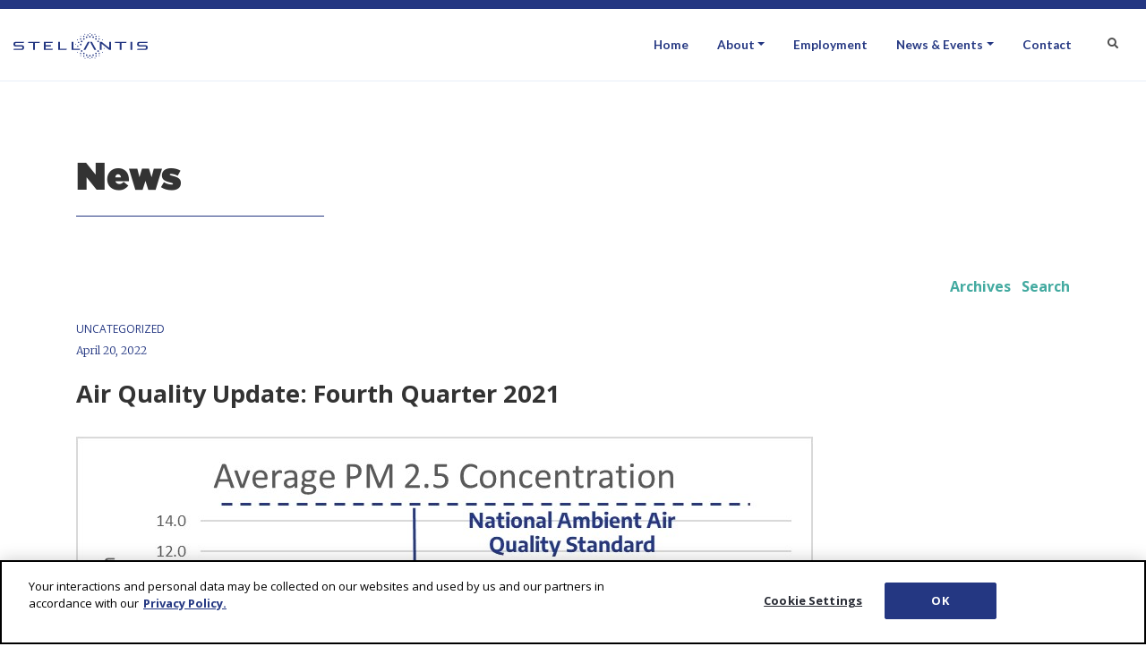

--- FILE ---
content_type: text/html; charset=UTF-8
request_url: https://stellantis4detroit.com/air-quality-update-fourth-quarter-2021/
body_size: 12439
content:
<!doctype html>
<html lang="en-US">
  <head>
	<meta charset="UTF-8">
    <meta name="viewport" content="width=device-width, initial-scale=1, shrink-to-fit=no">
    <link rel="preconnect" href="https://fonts.gstatic.com">

    <!-- IE 11 Bootstrap Support -->
    <script nomodule>window.MSInputMethodContext && document.documentMode && document.write('<link rel="stylesheet" href="/css/bootstrap-ie11.min.css"><script src="https://cdn.jsdelivr.net/gh/nuxodin/ie11CustomProperties@4.1.0/ie11CustomProperties.min.js"><\/script><script crossorigin="anonymous" src="https://polyfill.io/v3/polyfill.min.js?features=default,Array.prototype.includes,Array.prototype.find,Number.parseFloat%2CNumber.parse"><\/script>');</script>


    <!-- OneTrust Cookies Consent Notice start for stellantis4detroit.com<http://stellantis4detroit.com> -->
    <script src="https://cdn.cookielaw.org/scripttemplates/otSDKStub.js" data-document-language="true" type="text/javascript" charset="UTF-8" data-domain-script="adbedd29-72f2-4141-a347-191d9c357f81" ></script>
    <script type="text/javascript">
    function OptanonWrapper() { }
    </script>
    <!-- OneTrust Cookies Consent Notice end for stellantis4detroit.com<http://stellantis4detroit.com> -->
    
    <!-- Global site tag (gtag.js) - Google Analytics -->
    <script async src="https://www.googletagmanager.com/gtag/js?id=G-G2QWFXCRDQ" type="text/plain" class="optanon-category-C0002"></script>
    <script type="text/plain" class="optanon-category-C0002">
      window.dataLayer = window.dataLayer || [];
      function gtag(){dataLayer.push(arguments);}
      gtag('js', new Date());
      gtag('config', 'G-G2QWFXCRDQ');
    </script>
    <meta name='robots' content='index, follow, max-image-preview:large, max-snippet:-1, max-video-preview:-1' />
	<style>img:is([sizes="auto" i], [sizes^="auto," i]) { contain-intrinsic-size: 3000px 1500px }</style>
	
	<!-- This site is optimized with the Yoast SEO plugin v26.7 - https://yoast.com/wordpress/plugins/seo/ -->
	<title>Air Quality Update: Fourth Quarter 2021 - Stellantis4Detroit</title>
	<link rel="canonical" href="https://stellantis4detroit.com/air-quality-update-fourth-quarter-2021/" />
	<meta property="og:locale" content="en_US" />
	<meta property="og:type" content="article" />
	<meta property="og:title" content="Air Quality Update: Fourth Quarter 2021 - Stellantis4Detroit" />
	<meta property="og:description" content="Stellantis is committed to providing the community with quarterly air monitoring updates via the dedicated ambient air monitoring station on the Detroit Assembly Complex &#8211; Mack property. It collects temperature, wind speed, and wind direction data, along with air concentrations of Particulate Matter less than 2.5 microns (typically referred to as PM 2.5), and Nitrogen [&hellip;]" />
	<meta property="og:url" content="https://stellantis4detroit.com/air-quality-update-fourth-quarter-2021/" />
	<meta property="og:site_name" content="Stellantis4Detroit" />
	<meta property="article:published_time" content="2022-04-20T13:23:52+00:00" />
	<meta property="og:image" content="https://stellantis4detroit.com/wp-content/uploads/2022/04/Data1.jpg" />
	<meta property="og:image:width" content="823" />
	<meta property="og:image:height" content="436" />
	<meta property="og:image:type" content="image/jpeg" />
	<meta name="author" content="Jon Malavolti" />
	<meta name="twitter:card" content="summary_large_image" />
	<meta name="twitter:label1" content="Est. reading time" />
	<meta name="twitter:data1" content="2 minutes" />
	<script type="application/ld+json" class="yoast-schema-graph">{"@context":"https://schema.org","@graph":[{"@type":"Article","@id":"https://stellantis4detroit.com/air-quality-update-fourth-quarter-2021/#article","isPartOf":{"@id":"https://stellantis4detroit.com/air-quality-update-fourth-quarter-2021/"},"author":{"name":"Jon Malavolti","@id":"https://stellantis4detroit.com/#/schema/person/8be69dac99b908c58a71f411272e905f"},"headline":"Air Quality Update: Fourth Quarter 2021","datePublished":"2022-04-20T13:23:52+00:00","mainEntityOfPage":{"@id":"https://stellantis4detroit.com/air-quality-update-fourth-quarter-2021/"},"wordCount":229,"commentCount":0,"image":{"@id":"https://stellantis4detroit.com/air-quality-update-fourth-quarter-2021/#primaryimage"},"thumbnailUrl":"https://stellantis4detroit.com/wp-content/uploads/2022/04/Data1.jpg","inLanguage":"en-US","potentialAction":[{"@type":"CommentAction","name":"Comment","target":["https://stellantis4detroit.com/air-quality-update-fourth-quarter-2021/#respond"]}]},{"@type":"WebPage","@id":"https://stellantis4detroit.com/air-quality-update-fourth-quarter-2021/","url":"https://stellantis4detroit.com/air-quality-update-fourth-quarter-2021/","name":"Air Quality Update: Fourth Quarter 2021 - Stellantis4Detroit","isPartOf":{"@id":"https://stellantis4detroit.com/#website"},"primaryImageOfPage":{"@id":"https://stellantis4detroit.com/air-quality-update-fourth-quarter-2021/#primaryimage"},"image":{"@id":"https://stellantis4detroit.com/air-quality-update-fourth-quarter-2021/#primaryimage"},"thumbnailUrl":"https://stellantis4detroit.com/wp-content/uploads/2022/04/Data1.jpg","datePublished":"2022-04-20T13:23:52+00:00","author":{"@id":"https://stellantis4detroit.com/#/schema/person/8be69dac99b908c58a71f411272e905f"},"breadcrumb":{"@id":"https://stellantis4detroit.com/air-quality-update-fourth-quarter-2021/#breadcrumb"},"inLanguage":"en-US","potentialAction":[{"@type":"ReadAction","target":["https://stellantis4detroit.com/air-quality-update-fourth-quarter-2021/"]}]},{"@type":"ImageObject","inLanguage":"en-US","@id":"https://stellantis4detroit.com/air-quality-update-fourth-quarter-2021/#primaryimage","url":"https://stellantis4detroit.com/wp-content/uploads/2022/04/Data1.jpg","contentUrl":"https://stellantis4detroit.com/wp-content/uploads/2022/04/Data1.jpg","width":823,"height":436},{"@type":"BreadcrumbList","@id":"https://stellantis4detroit.com/air-quality-update-fourth-quarter-2021/#breadcrumb","itemListElement":[{"@type":"ListItem","position":1,"name":"Home","item":"https://stellantis4detroit.com/"},{"@type":"ListItem","position":2,"name":"Air Quality Update: Fourth Quarter 2021"}]},{"@type":"WebSite","@id":"https://stellantis4detroit.com/#website","url":"https://stellantis4detroit.com/","name":"Stellantis4Detroit","description":"Stellantis 4 Detroit Project","potentialAction":[{"@type":"SearchAction","target":{"@type":"EntryPoint","urlTemplate":"https://stellantis4detroit.com/?s={search_term_string}"},"query-input":{"@type":"PropertyValueSpecification","valueRequired":true,"valueName":"search_term_string"}}],"inLanguage":"en-US"},{"@type":"Person","@id":"https://stellantis4detroit.com/#/schema/person/8be69dac99b908c58a71f411272e905f","name":"Jon Malavolti","image":{"@type":"ImageObject","inLanguage":"en-US","@id":"https://stellantis4detroit.com/#/schema/person/image/","url":"https://secure.gravatar.com/avatar/912c5cf1df9c6caff20a89249fc215a32c092a8c56856e1bd205fdcbcd7772cb?s=96&d=mm&r=g","contentUrl":"https://secure.gravatar.com/avatar/912c5cf1df9c6caff20a89249fc215a32c092a8c56856e1bd205fdcbcd7772cb?s=96&d=mm&r=g","caption":"Jon Malavolti"},"url":"https://stellantis4detroit.com/author/jon-malavolti/"}]}</script>
	<!-- / Yoast SEO plugin. -->


<link rel='dns-prefetch' href='//static.addtoany.com' />
<link rel='dns-prefetch' href='//cdn.jsdelivr.net' />
<link rel='dns-prefetch' href='//cdnjs.cloudflare.com' />
<link rel='dns-prefetch' href='//fonts.googleapis.com' />
<link rel="alternate" type="application/rss+xml" title="Stellantis4Detroit &raquo; Feed" href="https://stellantis4detroit.com/feed/" />
<link rel="alternate" type="application/rss+xml" title="Stellantis4Detroit &raquo; Comments Feed" href="https://stellantis4detroit.com/comments/feed/" />
<link rel="alternate" type="application/rss+xml" title="Stellantis4Detroit &raquo; Air Quality Update: Fourth Quarter 2021 Comments Feed" href="https://stellantis4detroit.com/air-quality-update-fourth-quarter-2021/feed/" />
<script>
window._wpemojiSettings = {"baseUrl":"https:\/\/s.w.org\/images\/core\/emoji\/16.0.1\/72x72\/","ext":".png","svgUrl":"https:\/\/s.w.org\/images\/core\/emoji\/16.0.1\/svg\/","svgExt":".svg","source":{"concatemoji":"https:\/\/stellantis4detroit.com\/wp-includes\/js\/wp-emoji-release.min.js?ver=6.8.3"}};
/*! This file is auto-generated */
!function(s,n){var o,i,e;function c(e){try{var t={supportTests:e,timestamp:(new Date).valueOf()};sessionStorage.setItem(o,JSON.stringify(t))}catch(e){}}function p(e,t,n){e.clearRect(0,0,e.canvas.width,e.canvas.height),e.fillText(t,0,0);var t=new Uint32Array(e.getImageData(0,0,e.canvas.width,e.canvas.height).data),a=(e.clearRect(0,0,e.canvas.width,e.canvas.height),e.fillText(n,0,0),new Uint32Array(e.getImageData(0,0,e.canvas.width,e.canvas.height).data));return t.every(function(e,t){return e===a[t]})}function u(e,t){e.clearRect(0,0,e.canvas.width,e.canvas.height),e.fillText(t,0,0);for(var n=e.getImageData(16,16,1,1),a=0;a<n.data.length;a++)if(0!==n.data[a])return!1;return!0}function f(e,t,n,a){switch(t){case"flag":return n(e,"\ud83c\udff3\ufe0f\u200d\u26a7\ufe0f","\ud83c\udff3\ufe0f\u200b\u26a7\ufe0f")?!1:!n(e,"\ud83c\udde8\ud83c\uddf6","\ud83c\udde8\u200b\ud83c\uddf6")&&!n(e,"\ud83c\udff4\udb40\udc67\udb40\udc62\udb40\udc65\udb40\udc6e\udb40\udc67\udb40\udc7f","\ud83c\udff4\u200b\udb40\udc67\u200b\udb40\udc62\u200b\udb40\udc65\u200b\udb40\udc6e\u200b\udb40\udc67\u200b\udb40\udc7f");case"emoji":return!a(e,"\ud83e\udedf")}return!1}function g(e,t,n,a){var r="undefined"!=typeof WorkerGlobalScope&&self instanceof WorkerGlobalScope?new OffscreenCanvas(300,150):s.createElement("canvas"),o=r.getContext("2d",{willReadFrequently:!0}),i=(o.textBaseline="top",o.font="600 32px Arial",{});return e.forEach(function(e){i[e]=t(o,e,n,a)}),i}function t(e){var t=s.createElement("script");t.src=e,t.defer=!0,s.head.appendChild(t)}"undefined"!=typeof Promise&&(o="wpEmojiSettingsSupports",i=["flag","emoji"],n.supports={everything:!0,everythingExceptFlag:!0},e=new Promise(function(e){s.addEventListener("DOMContentLoaded",e,{once:!0})}),new Promise(function(t){var n=function(){try{var e=JSON.parse(sessionStorage.getItem(o));if("object"==typeof e&&"number"==typeof e.timestamp&&(new Date).valueOf()<e.timestamp+604800&&"object"==typeof e.supportTests)return e.supportTests}catch(e){}return null}();if(!n){if("undefined"!=typeof Worker&&"undefined"!=typeof OffscreenCanvas&&"undefined"!=typeof URL&&URL.createObjectURL&&"undefined"!=typeof Blob)try{var e="postMessage("+g.toString()+"("+[JSON.stringify(i),f.toString(),p.toString(),u.toString()].join(",")+"));",a=new Blob([e],{type:"text/javascript"}),r=new Worker(URL.createObjectURL(a),{name:"wpTestEmojiSupports"});return void(r.onmessage=function(e){c(n=e.data),r.terminate(),t(n)})}catch(e){}c(n=g(i,f,p,u))}t(n)}).then(function(e){for(var t in e)n.supports[t]=e[t],n.supports.everything=n.supports.everything&&n.supports[t],"flag"!==t&&(n.supports.everythingExceptFlag=n.supports.everythingExceptFlag&&n.supports[t]);n.supports.everythingExceptFlag=n.supports.everythingExceptFlag&&!n.supports.flag,n.DOMReady=!1,n.readyCallback=function(){n.DOMReady=!0}}).then(function(){return e}).then(function(){var e;n.supports.everything||(n.readyCallback(),(e=n.source||{}).concatemoji?t(e.concatemoji):e.wpemoji&&e.twemoji&&(t(e.twemoji),t(e.wpemoji)))}))}((window,document),window._wpemojiSettings);
</script>
<style id='wp-emoji-styles-inline-css'>

	img.wp-smiley, img.emoji {
		display: inline !important;
		border: none !important;
		box-shadow: none !important;
		height: 1em !important;
		width: 1em !important;
		margin: 0 0.07em !important;
		vertical-align: -0.1em !important;
		background: none !important;
		padding: 0 !important;
	}
</style>
<link rel='stylesheet' id='wp-block-library-css' href='https://stellantis4detroit.com/wp-includes/css/dist/block-library/style.min.css?ver=6.8.3' media='all' />
<style id='classic-theme-styles-inline-css'>
/*! This file is auto-generated */
.wp-block-button__link{color:#fff;background-color:#32373c;border-radius:9999px;box-shadow:none;text-decoration:none;padding:calc(.667em + 2px) calc(1.333em + 2px);font-size:1.125em}.wp-block-file__button{background:#32373c;color:#fff;text-decoration:none}
</style>
<style id='safe-svg-svg-icon-style-inline-css'>
.safe-svg-cover{text-align:center}.safe-svg-cover .safe-svg-inside{display:inline-block;max-width:100%}.safe-svg-cover svg{fill:currentColor;height:100%;max-height:100%;max-width:100%;width:100%}

</style>
<style id='global-styles-inline-css'>
:root{--wp--preset--aspect-ratio--square: 1;--wp--preset--aspect-ratio--4-3: 4/3;--wp--preset--aspect-ratio--3-4: 3/4;--wp--preset--aspect-ratio--3-2: 3/2;--wp--preset--aspect-ratio--2-3: 2/3;--wp--preset--aspect-ratio--16-9: 16/9;--wp--preset--aspect-ratio--9-16: 9/16;--wp--preset--color--black: #000000;--wp--preset--color--cyan-bluish-gray: #abb8c3;--wp--preset--color--white: #ffffff;--wp--preset--color--pale-pink: #f78da7;--wp--preset--color--vivid-red: #cf2e2e;--wp--preset--color--luminous-vivid-orange: #ff6900;--wp--preset--color--luminous-vivid-amber: #fcb900;--wp--preset--color--light-green-cyan: #7bdcb5;--wp--preset--color--vivid-green-cyan: #00d084;--wp--preset--color--pale-cyan-blue: #8ed1fc;--wp--preset--color--vivid-cyan-blue: #0693e3;--wp--preset--color--vivid-purple: #9b51e0;--wp--preset--gradient--vivid-cyan-blue-to-vivid-purple: linear-gradient(135deg,rgba(6,147,227,1) 0%,rgb(155,81,224) 100%);--wp--preset--gradient--light-green-cyan-to-vivid-green-cyan: linear-gradient(135deg,rgb(122,220,180) 0%,rgb(0,208,130) 100%);--wp--preset--gradient--luminous-vivid-amber-to-luminous-vivid-orange: linear-gradient(135deg,rgba(252,185,0,1) 0%,rgba(255,105,0,1) 100%);--wp--preset--gradient--luminous-vivid-orange-to-vivid-red: linear-gradient(135deg,rgba(255,105,0,1) 0%,rgb(207,46,46) 100%);--wp--preset--gradient--very-light-gray-to-cyan-bluish-gray: linear-gradient(135deg,rgb(238,238,238) 0%,rgb(169,184,195) 100%);--wp--preset--gradient--cool-to-warm-spectrum: linear-gradient(135deg,rgb(74,234,220) 0%,rgb(151,120,209) 20%,rgb(207,42,186) 40%,rgb(238,44,130) 60%,rgb(251,105,98) 80%,rgb(254,248,76) 100%);--wp--preset--gradient--blush-light-purple: linear-gradient(135deg,rgb(255,206,236) 0%,rgb(152,150,240) 100%);--wp--preset--gradient--blush-bordeaux: linear-gradient(135deg,rgb(254,205,165) 0%,rgb(254,45,45) 50%,rgb(107,0,62) 100%);--wp--preset--gradient--luminous-dusk: linear-gradient(135deg,rgb(255,203,112) 0%,rgb(199,81,192) 50%,rgb(65,88,208) 100%);--wp--preset--gradient--pale-ocean: linear-gradient(135deg,rgb(255,245,203) 0%,rgb(182,227,212) 50%,rgb(51,167,181) 100%);--wp--preset--gradient--electric-grass: linear-gradient(135deg,rgb(202,248,128) 0%,rgb(113,206,126) 100%);--wp--preset--gradient--midnight: linear-gradient(135deg,rgb(2,3,129) 0%,rgb(40,116,252) 100%);--wp--preset--font-size--small: 13px;--wp--preset--font-size--medium: 20px;--wp--preset--font-size--large: 36px;--wp--preset--font-size--x-large: 42px;--wp--preset--spacing--20: 0.44rem;--wp--preset--spacing--30: 0.67rem;--wp--preset--spacing--40: 1rem;--wp--preset--spacing--50: 1.5rem;--wp--preset--spacing--60: 2.25rem;--wp--preset--spacing--70: 3.38rem;--wp--preset--spacing--80: 5.06rem;--wp--preset--shadow--natural: 6px 6px 9px rgba(0, 0, 0, 0.2);--wp--preset--shadow--deep: 12px 12px 50px rgba(0, 0, 0, 0.4);--wp--preset--shadow--sharp: 6px 6px 0px rgba(0, 0, 0, 0.2);--wp--preset--shadow--outlined: 6px 6px 0px -3px rgba(255, 255, 255, 1), 6px 6px rgba(0, 0, 0, 1);--wp--preset--shadow--crisp: 6px 6px 0px rgba(0, 0, 0, 1);}:where(.is-layout-flex){gap: 0.5em;}:where(.is-layout-grid){gap: 0.5em;}body .is-layout-flex{display: flex;}.is-layout-flex{flex-wrap: wrap;align-items: center;}.is-layout-flex > :is(*, div){margin: 0;}body .is-layout-grid{display: grid;}.is-layout-grid > :is(*, div){margin: 0;}:where(.wp-block-columns.is-layout-flex){gap: 2em;}:where(.wp-block-columns.is-layout-grid){gap: 2em;}:where(.wp-block-post-template.is-layout-flex){gap: 1.25em;}:where(.wp-block-post-template.is-layout-grid){gap: 1.25em;}.has-black-color{color: var(--wp--preset--color--black) !important;}.has-cyan-bluish-gray-color{color: var(--wp--preset--color--cyan-bluish-gray) !important;}.has-white-color{color: var(--wp--preset--color--white) !important;}.has-pale-pink-color{color: var(--wp--preset--color--pale-pink) !important;}.has-vivid-red-color{color: var(--wp--preset--color--vivid-red) !important;}.has-luminous-vivid-orange-color{color: var(--wp--preset--color--luminous-vivid-orange) !important;}.has-luminous-vivid-amber-color{color: var(--wp--preset--color--luminous-vivid-amber) !important;}.has-light-green-cyan-color{color: var(--wp--preset--color--light-green-cyan) !important;}.has-vivid-green-cyan-color{color: var(--wp--preset--color--vivid-green-cyan) !important;}.has-pale-cyan-blue-color{color: var(--wp--preset--color--pale-cyan-blue) !important;}.has-vivid-cyan-blue-color{color: var(--wp--preset--color--vivid-cyan-blue) !important;}.has-vivid-purple-color{color: var(--wp--preset--color--vivid-purple) !important;}.has-black-background-color{background-color: var(--wp--preset--color--black) !important;}.has-cyan-bluish-gray-background-color{background-color: var(--wp--preset--color--cyan-bluish-gray) !important;}.has-white-background-color{background-color: var(--wp--preset--color--white) !important;}.has-pale-pink-background-color{background-color: var(--wp--preset--color--pale-pink) !important;}.has-vivid-red-background-color{background-color: var(--wp--preset--color--vivid-red) !important;}.has-luminous-vivid-orange-background-color{background-color: var(--wp--preset--color--luminous-vivid-orange) !important;}.has-luminous-vivid-amber-background-color{background-color: var(--wp--preset--color--luminous-vivid-amber) !important;}.has-light-green-cyan-background-color{background-color: var(--wp--preset--color--light-green-cyan) !important;}.has-vivid-green-cyan-background-color{background-color: var(--wp--preset--color--vivid-green-cyan) !important;}.has-pale-cyan-blue-background-color{background-color: var(--wp--preset--color--pale-cyan-blue) !important;}.has-vivid-cyan-blue-background-color{background-color: var(--wp--preset--color--vivid-cyan-blue) !important;}.has-vivid-purple-background-color{background-color: var(--wp--preset--color--vivid-purple) !important;}.has-black-border-color{border-color: var(--wp--preset--color--black) !important;}.has-cyan-bluish-gray-border-color{border-color: var(--wp--preset--color--cyan-bluish-gray) !important;}.has-white-border-color{border-color: var(--wp--preset--color--white) !important;}.has-pale-pink-border-color{border-color: var(--wp--preset--color--pale-pink) !important;}.has-vivid-red-border-color{border-color: var(--wp--preset--color--vivid-red) !important;}.has-luminous-vivid-orange-border-color{border-color: var(--wp--preset--color--luminous-vivid-orange) !important;}.has-luminous-vivid-amber-border-color{border-color: var(--wp--preset--color--luminous-vivid-amber) !important;}.has-light-green-cyan-border-color{border-color: var(--wp--preset--color--light-green-cyan) !important;}.has-vivid-green-cyan-border-color{border-color: var(--wp--preset--color--vivid-green-cyan) !important;}.has-pale-cyan-blue-border-color{border-color: var(--wp--preset--color--pale-cyan-blue) !important;}.has-vivid-cyan-blue-border-color{border-color: var(--wp--preset--color--vivid-cyan-blue) !important;}.has-vivid-purple-border-color{border-color: var(--wp--preset--color--vivid-purple) !important;}.has-vivid-cyan-blue-to-vivid-purple-gradient-background{background: var(--wp--preset--gradient--vivid-cyan-blue-to-vivid-purple) !important;}.has-light-green-cyan-to-vivid-green-cyan-gradient-background{background: var(--wp--preset--gradient--light-green-cyan-to-vivid-green-cyan) !important;}.has-luminous-vivid-amber-to-luminous-vivid-orange-gradient-background{background: var(--wp--preset--gradient--luminous-vivid-amber-to-luminous-vivid-orange) !important;}.has-luminous-vivid-orange-to-vivid-red-gradient-background{background: var(--wp--preset--gradient--luminous-vivid-orange-to-vivid-red) !important;}.has-very-light-gray-to-cyan-bluish-gray-gradient-background{background: var(--wp--preset--gradient--very-light-gray-to-cyan-bluish-gray) !important;}.has-cool-to-warm-spectrum-gradient-background{background: var(--wp--preset--gradient--cool-to-warm-spectrum) !important;}.has-blush-light-purple-gradient-background{background: var(--wp--preset--gradient--blush-light-purple) !important;}.has-blush-bordeaux-gradient-background{background: var(--wp--preset--gradient--blush-bordeaux) !important;}.has-luminous-dusk-gradient-background{background: var(--wp--preset--gradient--luminous-dusk) !important;}.has-pale-ocean-gradient-background{background: var(--wp--preset--gradient--pale-ocean) !important;}.has-electric-grass-gradient-background{background: var(--wp--preset--gradient--electric-grass) !important;}.has-midnight-gradient-background{background: var(--wp--preset--gradient--midnight) !important;}.has-small-font-size{font-size: var(--wp--preset--font-size--small) !important;}.has-medium-font-size{font-size: var(--wp--preset--font-size--medium) !important;}.has-large-font-size{font-size: var(--wp--preset--font-size--large) !important;}.has-x-large-font-size{font-size: var(--wp--preset--font-size--x-large) !important;}
:where(.wp-block-post-template.is-layout-flex){gap: 1.25em;}:where(.wp-block-post-template.is-layout-grid){gap: 1.25em;}
:where(.wp-block-columns.is-layout-flex){gap: 2em;}:where(.wp-block-columns.is-layout-grid){gap: 2em;}
:root :where(.wp-block-pullquote){font-size: 1.5em;line-height: 1.6;}
</style>
<link rel='stylesheet' id='contact-form-7-css' href='https://stellantis4detroit.com/wp-content/plugins/contact-form-7/includes/css/styles.css?ver=6.1.4' media='all' />
<link rel='stylesheet' id='_fourdetroit-bt-css' href='https://stellantis4detroit.com/wp-content/themes/_fourdetroit/vendor/bootstrap/css/bootstrap.min.css?ver=6.8.3' media='all' />
<link rel='stylesheet' id='_fourdetroit-fa-base-css' href='https://stellantis4detroit.com/wp-content/themes/_fourdetroit/_assets/fonts/fontawesome-free-5.13.0-web/css/fontawesome.min.css?ver=6.8.3' media='all' />
<link rel='stylesheet' id='_fourdetroit-fa-solids-css' href='https://stellantis4detroit.com/wp-content/themes/_fourdetroit/_assets/fonts/fontawesome-free-5.13.0-web/css/solid.min.css?ver=6.8.3' media='all' />
<link rel='stylesheet' id='_fourdetroit-fa-brands-css' href='https://stellantis4detroit.com/wp-content/themes/_fourdetroit/_assets/fonts/fontawesome-free-5.13.0-web/css/brands.min.css?ver=6.8.3' media='all' />
<link rel='stylesheet' id='_fourdetroit-fonts-gotham-css' href='https://stellantis4detroit.com/wp-content/themes/_fourdetroit/_assets/fonts/hco_fonts_Gotham/hco_fonts.css?ver=6.8.3' media='all' />
<link rel='stylesheet' id='_fourdetroit-fonts-ga-opensans-css' href='https://fonts.googleapis.com/css2?family=Open+Sans%3Aital%2Cwght%400%2C400%3B0%2C700%3B1%2C400%3B1%2C700&#038;display=swap&#038;ver=6.8.3' media='all' />
<link rel='stylesheet' id='_fourdetroit-fonts-ga-lato-css' href='https://fonts.googleapis.com/css2?family=Lato%3Aital%2Cwght%400%2C300%3B0%2C400%3B0%2C700%3B0%2C900%3B1%2C300%3B1%2C400%3B1%2C700%3B1%2C900&#038;display=swap&#038;ver=6.8.3' media='all' />
<link rel='stylesheet' id='_fourdetroit-fonts-ga-merriweather-css' href='https://fonts.googleapis.com/css2?family=Merriweather%3Awght%40300&#038;display=swap&#038;ver=6.8.3' media='all' />
<link rel='stylesheet' id='_fourdetroit-style-css' href='https://stellantis4detroit.com/wp-content/themes/_fourdetroit/style.css?ver=1725465024' media='all' />
<link rel='stylesheet' id='_fourdetroit-nav-css' href='https://stellantis4detroit.com/wp-content/themes/_fourdetroit/_assets/css/nav.css?ver=6.8.3' media='all' />
<link rel='stylesheet' id='_fourdetroit-slick-css' href='https://stellantis4detroit.com/wp-content/themes/_fourdetroit/vendor/slick/slick.css?ver=6.8.3' media='all' />
<link rel='stylesheet' id='_fourdetroit-slick-theme-css' href='https://stellantis4detroit.com/wp-content/themes/_fourdetroit/vendor/slick/slick-theme.css?ver=6.8.3' media='all' />
<link rel='stylesheet' id='_fourdetroit-fancybox-css' href='https://cdn.jsdelivr.net/gh/fancyapps/fancybox@3.5.7/dist/jquery.fancybox.min.css?ver=6.8.3' media='all' />
<link rel='stylesheet' id='_fourdetroit-fancybox-overrides-css' href='https://stellantis4detroit.com/wp-content/themes/_fourdetroit/_assets/css/fancyOverrides.css?ver=6.8.3' media='all' />
<link rel='stylesheet' id='addtoany-css' href='https://stellantis4detroit.com/wp-content/plugins/add-to-any/addtoany.min.css?ver=1.16' media='all' />
<link rel='stylesheet' id='cf7cf-style-css' href='https://stellantis4detroit.com/wp-content/plugins/cf7-conditional-fields/style.css?ver=2.6.7' media='all' />
<script id="addtoany-core-js-before">
window.a2a_config=window.a2a_config||{};a2a_config.callbacks=[];a2a_config.overlays=[];a2a_config.templates={};
a2a_config.icon_color="#f2f2f2,#243782";
</script>
<script defer src="https://static.addtoany.com/menu/page.js" id="addtoany-core-js"></script>
<script src="https://stellantis4detroit.com/wp-includes/js/jquery/jquery.min.js?ver=3.7.1" id="jquery-core-js"></script>
<script src="https://stellantis4detroit.com/wp-includes/js/jquery/jquery-migrate.min.js?ver=3.4.1" id="jquery-migrate-js"></script>
<script defer src="https://stellantis4detroit.com/wp-content/plugins/add-to-any/addtoany.min.js?ver=1.1" id="addtoany-jquery-js"></script>
<script src="https://stellantis4detroit.com/wp-content/themes/_fourdetroit/vendor/bootstrap/js/bootstrap.bundle.min.js?ver=6.8.3" id="_fourdetroit-bootstrap-js"></script>
<script src="https://cdn.jsdelivr.net/gh/fancyapps/fancybox@3.5.7/dist/jquery.fancybox.min.js?ver=6.8.3" id="_fourdetroit-fancybox-js"></script>
<script src="https://stellantis4detroit.com/wp-content/themes/_fourdetroit/vendor/slick/slick.min.js?ver=6.8.3" id="_fourdetroit-slick-js"></script>
<script src="https://cdnjs.cloudflare.com/ajax/libs/ScrollMagic/2.0.7/ScrollMagic.min.js?ver=6.8.3" id="_fourdetroit-scrollmagic-js"></script>
<script src="//cdnjs.cloudflare.com/ajax/libs/ScrollMagic/2.0.7/plugins/debug.addIndicators.min.js?ver=6.8.3" id="_fourdetroit-scrollmagic-debug-js"></script>
<script src="https://stellantis4detroit.com/wp-content/themes/_fourdetroit/js/scripts.js?ver=1610400873" id="_fourdetroit-nav-js"></script>
<script src="https://stellantis4detroit.com/wp-content/themes/_fourdetroit/js/topbutton.js?ver=6.8.3" id="_fourdetroit-backtotop-js"></script>
<link rel="EditURI" type="application/rsd+xml" title="RSD" href="https://stellantis4detroit.com/xmlrpc.php?rsd" />
<link rel='shortlink' href='https://stellantis4detroit.com/?p=2757' />
<link rel="alternate" title="oEmbed (JSON)" type="application/json+oembed" href="https://stellantis4detroit.com/wp-json/oembed/1.0/embed?url=https%3A%2F%2Fstellantis4detroit.com%2Fair-quality-update-fourth-quarter-2021%2F" />
<link rel="alternate" title="oEmbed (XML)" type="text/xml+oembed" href="https://stellantis4detroit.com/wp-json/oembed/1.0/embed?url=https%3A%2F%2Fstellantis4detroit.com%2Fair-quality-update-fourth-quarter-2021%2F&#038;format=xml" />
		<script>
		// Select the node that will be observed for mutations
		const targetNode = document.documentElement;

		// Options for the observer (which mutations to observe)
		const config = { attributes: false, childList: true, subtree: true };
		
		var bold_timeline_item_button_done = false;
		var css_override_item_done = false;
		var css_override_group_done = false;
		var css_override_container_done = false;

		// Callback function to execute when mutations are observed
		const callback = function( mutationsList, observer ) {
			var i;
			for ( i = 0; i < mutationsList.length; i++ ) {
				if ( mutationsList[ i ].type === 'childList' ) {
					if ( typeof jQuery !== 'undefined' && jQuery( '.bold_timeline_item_button' ).length > 0 && ! bold_timeline_item_button_done ) {
						bold_timeline_item_button_done = true;
						jQuery( '.bold_timeline_item_button' ).each( function() {
							var css_override = jQuery( this ).data( 'css-override' );
							if ( css_override != '' ) {
								var id = jQuery( this ).attr( 'id' );
								css_override = css_override.replace( /(\.bold_timeline_item_button)([\.\{\s])/g, '.bold_timeline_item_button#' + id + '$2' );
								var head = document.getElementsByTagName( 'head' )[0];
								var style = document.createElement( 'style' );
								style.appendChild( document.createTextNode( css_override ) );
								head.appendChild( style );
							}
						});
					}
					if ( typeof jQuery !== 'undefined' && jQuery( '.bold_timeline_item' ).length > 0 && ! css_override_item_done ) {
						css_override_item_done = true;
						jQuery( '.bold_timeline_item' ).each( function() {
							var css_override = jQuery( this ).data( 'css-override' );
							if ( css_override != '' ) {
								var id = jQuery( this ).attr( 'id' );
								css_override = css_override.replace( /(\.bold_timeline_item)([\.\{\s])/g, '.bold_timeline_item#' + id + '$2' );
								var head = document.getElementsByTagName( 'head' )[0];
								var style = document.createElement( 'style' );
								style.appendChild( document.createTextNode( css_override ) );
								head.appendChild( style );
							}
						});
					}
					if ( typeof jQuery !== 'undefined' && jQuery( '.bold_timeline_group' ).length > 0 && ! css_override_group_done ) {
						css_override_group_done = true;
						jQuery( '.bold_timeline_group' ).each( function() {
							var css_override = jQuery( this ).data( 'css-override' );
							if ( css_override != '' ) {
								var id = jQuery( this ).attr( 'id' );
								css_override = css_override.replace( /(\.bold_timeline_group)([\.\{\s])/g, '.bold_timeline_group#' + id + '$2' );
								var head = document.getElementsByTagName( 'head' )[0];
								var style = document.createElement( 'style' );
								style.appendChild( document.createTextNode( css_override ) );
								head.appendChild( style );
							}
						});
					}
					if ( typeof jQuery !== 'undefined' && jQuery( '.bold_timeline_container' ).length > 0 && ! css_override_container_done ) {
						css_override_container_done = true;
						jQuery( '.bold_timeline_container' ).each( function() {
							var css_override = jQuery( this ).data( 'css-override' );
							if ( css_override != '' ) {
								var id = jQuery( this ).attr( 'id' );
								css_override = css_override.replace( /(\.bold_timeline_container)([\.\{\s])/g, '#' + id + '$2' );
								var head = document.getElementsByTagName( 'head' )[0];
								var style = document.createElement( 'style' );
								style.appendChild( document.createTextNode( css_override ) );
								head.appendChild( style );
							}
						});
					}
				}
			}
		};

		// Create an observer instance linked to the callback function
		const observer = new MutationObserver(callback);

		// Start observing the target node for configured mutations
		observer.observe(targetNode, config);

		// Later, you can stop observing
		document.addEventListener( 'DOMContentLoaded', function() { observer.disconnect(); }, false );

		</script>
	<style>.recentcomments a{display:inline !important;padding:0 !important;margin:0 !important;}</style>
  </head>

  <body class="wp-singular post-template-default single single-post postid-2757 single-format-standard wp-theme-_fourdetroit" id="page-top">
	    <div class="container-fluid w-100 h-100 p-0" id="page">
		<a class="skip-link screen-reader-text" href="#primary">Skip to content</a>


    <!-- Navigation -->
	<nav class="navbar fixed-top navbar-expand-lg">
  <div class="container-fluid nav-container">
    
    <a class="navbar-brand page-scroll" href="https://stellantis4detroit.com"><img src="https://stellantis4detroit.com/wp-content/themes/_fourdetroit/_assets/images/stellantis_logo_s.svg" alt="Stellantis" class="img-fluid"></a>

    <button type="button" class="navbar-toggler" data-toggle="collapse" data-target="#navbarCollapse">
      <span class="navbar-toggler-icon p-2"><i class="fas fa-bars"></i></span>
    </button>   

    <div class="collapse navbar-collapse mx-n3 mx-md-0 mt-2 mt-md-0" id="navbarCollapse">
      <ul class="navbar-nav ml-auto">

            <li class="nav-item"><a href="https://stellantis4detroit.com/" title="Home" aria-label="Home" class="nav-link">Home</a></li><li class="nav-item dropdown">
					<a class="nav-link dropdown-toggle" data-toggle="dropdown" href="https://stellantis4detroit.com/about/" title="About" aria-label="About" role="button" aria-haspopup="true"  id="dropdown8" aria-expanded="false">About</a>

					<ul class="dropdown-menu" aria-labelledby="dropdown8">
					<li><a href="https://stellantis4detroit.com/about/" class="dropdown-item"  title="Overview" aria-label="Overview">Overview</a></li><li><a href="https://stellantis4detroit.com/about/assembly-plants-surrounding-areas/" class="dropdown-item"  title="Assembly Plants &#038; Surrounding Areas" aria-label="Assembly Plants &#038; Surrounding Areas">Assembly Plants &#038; Surrounding Areas</a></li><li><a href="https://stellantis4detroit.com/about/products/" class="dropdown-item"  title="Products" aria-label="Products">Products</a></li><li><a href="https://stellantis4detroit.com/about/history/" class="dropdown-item"  title="History" aria-label="History">History</a></li><li><a href="https://stellantis4detroit.com/about/next-steps-timeline/" class="dropdown-item"  title="Next Steps / Timeline" aria-label="Next Steps / Timeline">Next Steps / Timeline</a></li></ul></li><li class="nav-item"><a href="https://stellantis4detroit.com/employment/" title="Employment" aria-label="Employment" class="nav-link">Employment</a></li><li class="nav-item dropdown">
					<a class="nav-link dropdown-toggle" data-toggle="dropdown" href="https://stellantis4detroit.com/category/news-and-events/" title="News &amp; Events" aria-label="News &amp; Events" role="button" aria-haspopup="true"  id="dropdown46" aria-expanded="false">News &amp; Events</a>

					<ul class="dropdown-menu" aria-labelledby="dropdown46">
					<li><a href="https://stellantis4detroit.com/category/news-and-events/" class="dropdown-item"  title="News &amp; Events" aria-label="News &amp; Events">News &amp; Events</a></li><li><a href="https://stellantis4detroit.com/news/newsletter/" class="dropdown-item"  title="Newsletter" aria-label="Newsletter">Newsletter</a></li></ul></li><li class="nav-item"><a href="https://stellantis4detroit.com/contact/" title="Contact" aria-label="Contact" class="nav-link">Contact</a></li>
<!--             <li class="nav-item dropdown">
              <a class="nav-link dropdown-toggle" data-toggle="navbarDropdown" href="#" role="button" aria-haspopup="true" aria-expanded="false"><i class="fa fa-search"></i></a>
              <div class="dropdown-menu dropdown-menu-right rounded-0 border-0 mt-0" aria-labelledby="navbarDropdown">
                <form method="get" action="/" class="navsearch">
                  <div class="form-group has-search">
                    <span class="fa fa-search form-control-feedback"></span>
                    <input type="text" name="s" class="form-control" placeholder="Search">
                  </div>
                </form>
              </div>
            </li>
 -->
        <li class="nav-item">
          <div class="search-container">
            <form action="/" method="get" class="navsearch">
              <input type="text" name="s" class="form-control search expandright" id="searchright" placeholder="Search">
              <label class="button searchbutton" for="searchright">
                <span class="fa fa-search form-control-feedback"></span>
              </label>
            </form>
          </div>
        </li>

      </ul>
            
      <div class="row d-block d-md-none py-2 px-3 bkGray">
        <ul class="list-inline socialNav text-center">
          <li class="list-inline-item"><a href="https://www.facebook.com/StellantisNA" target="_blank" alt="Facebook"><i class="fab fa-facebook"></i></a></li>
          <li class="list-inline-item"><a href="https://www.instagram.com/StellantisNA" target="_blank" alt="Instagram"><i class="fab fa-instagram"></i></a></li>
          <li class="list-inline-item"><a href="https://www.twitter.com/Stellantis_NA" target="_blank" alt="Twitter"><i class="fab fa-twitter"></i></a></li>
          <li class="list-inline-item"><a href="https://www.youtube.com/StellantisNA" target="_blank" alt="YouTube"><i class="fab fa-youtube"></i></a></li>
        </ul>
      </div>

    </div>
  </div>
</nav>      	


<header class="newsHeader">
    <div class="container">
      <div class="row">
     
        <div class="col d-flex align-items-center h-100">
          <div class="my-auto">
            <div class="mw text-left my-3">
              <h1 class="text-gray pb-3">News</h1>
              <div class="border-bottom-blue-277"></div>
            </div>
          </div>
        </div>

      </div>
    </div>
  </header>





      <section class="container newsReleasePost mt-5 mb-2" id="news">
        <div class="row mb-2">
          <div class="col-12 text-right">
            <ul class="list-inline">
              <li class="list-inline-item text-center"><a href="/category/news/">Archives</a></li>
              <li class="list-inline-item text-center"><a href="#">Search</a></li>
            </ul>
          </div>
        </div>

        <div class="row my-2">
          <div class="col-12">
            <h5 class="category-name text-blue">UNCATEGORIZED</h5>
            <h5 class="category-name altLink text-blue">April 20, 2022</h5>
          </div>
        </div>


        <div class="row my-3">

          <div class="col-12">
            <h1>Air Quality Update: Fourth Quarter 2021</h1>
          </div>

                  <div class="col-12 my-4">
            <div class="featuredImageFull"><img width="823" height="436" src="https://stellantis4detroit.com/wp-content/uploads/2022/04/Data1.jpg" class="attachment-fca_large size-fca_large" alt="" decoding="async" fetchpriority="high" srcset="https://stellantis4detroit.com/wp-content/uploads/2022/04/Data1.jpg 823w, https://stellantis4detroit.com/wp-content/uploads/2022/04/Data1-300x159.jpg 300w, https://stellantis4detroit.com/wp-content/uploads/2022/04/Data1-768x407.jpg 768w" sizes="(max-width: 823px) 100vw, 823px" /></div>
            <div class="row">
              <div class="col-8 col-lg-9">
                <p class="caption"></p>
              </div>
              <div class="col-4 col-lg-3 text-right">
                <a href="https://stellantis4detroit.com/wp-content/uploads/2022/04/Data1.jpg" target="_blank" class="downloadlink" download>Download Photo</a>
              </div>
            </div>
          </div>
        </div>
                <!-- row -->


        <div class="row h-100">

          <div class="col-12 col-md-10 mx-auto mb-3">
            <div class="shareWidget ml-auto text-right">
                <div class="addtoany_shortcode"><div class="a2a_kit a2a_kit_size_24 addtoany_list" data-a2a-url="https://stellantis4detroit.com/air-quality-update-fourth-quarter-2021/" data-a2a-title="Air Quality Update: Fourth Quarter 2021"><a class="a2a_button_facebook" href="https://www.addtoany.com/add_to/facebook?linkurl=https%3A%2F%2Fstellantis4detroit.com%2Fair-quality-update-fourth-quarter-2021%2F&amp;linkname=Air%20Quality%20Update%3A%20Fourth%20Quarter%202021" title="Facebook" rel="nofollow noopener" target="_blank"></a><a class="a2a_button_twitter" href="https://www.addtoany.com/add_to/twitter?linkurl=https%3A%2F%2Fstellantis4detroit.com%2Fair-quality-update-fourth-quarter-2021%2F&amp;linkname=Air%20Quality%20Update%3A%20Fourth%20Quarter%202021" title="Twitter" rel="nofollow noopener" target="_blank"></a><a class="a2a_button_email" href="https://www.addtoany.com/add_to/email?linkurl=https%3A%2F%2Fstellantis4detroit.com%2Fair-quality-update-fourth-quarter-2021%2F&amp;linkname=Air%20Quality%20Update%3A%20Fourth%20Quarter%202021" title="Email" rel="nofollow noopener" target="_blank"></a><a class="a2a_dd addtoany_share_save addtoany_share" href="https://www.addtoany.com/share"></a></div></div>            </div>
          </div>


          <div class="col-12 col-md-10 mb-3 mx-auto">
            <div class="article">
              <p>Stellantis is committed to providing the community with quarterly air monitoring updates via the dedicated ambient air monitoring station on the Detroit Assembly Complex &#8211; Mack property. It collects temperature, wind speed, and wind direction data, along with air concentrations of Particulate Matter less than 2.5 microns (typically referred to as PM 2.5), and Nitrogen Oxides, including Nitrogen Dioxide (or NO2).</p>
<p>For the fourth quarter 2021, the PM 2.5 and NO2 testing results indicate that the local air quality is well within the federal National Ambient Air Quality Standard, established by the U.S. Environmental Protection Agency to help protect the health of sensitive populations such as persons with asthma, children and the elderly.</p>
<p>In addition, a monthly test is conducted for the presence of volatile organic compounds, or VOCs, from March through October. These air samples are collected and tested at an independent, certified analytical laboratory.</p>
<p>Shown on the table is the highest concentration measured in at least one sample last year. The Michigan Air Toxics Screening Levels shown indicate what is considered safe by the state. In every case, the highest concentration of each of the constituents detected is well below (or better than) the level considered to be safe.</p>
<p><img decoding="async" class="alignnone size-medium wp-image-2758" src="https://stellantis4detroit.com/wp-content/uploads/2022/04/Data4-300x217.jpg" alt="" width="300" height="217" srcset="https://stellantis4detroit.com/wp-content/uploads/2022/04/Data4-300x217.jpg 300w, https://stellantis4detroit.com/wp-content/uploads/2022/04/Data4.jpg 585w" sizes="(max-width: 300px) 100vw, 300px" /></p>
<p>The data continue to demonstrate that the air in the community surrounding the Mack Assembly Plant is safe.<br />
For more information, visit www.Stellantis4Detroit.com.</p>
            </div>
            <!-- article -->
          </div>

          
                    <div class="col-12 col-md-10 mx-auto">
            <div class="disclaimer my-5">
              Stellantis (NYSE: STLA) is one of the world’s leading automakers and a mobility provider, guided by a clear vision to offer freedom of movement with distinctive, affordable and reliable mobility solutions. In addition to the Group’s rich heritage and broad geographic presence, its greatest strengths lie in its sustainable performance, depth of experience and the wide-ranging talents of employees working around the globe. Stellantis will leverage its broad and iconic brand portfolio, which was founded by visionaries who infused the brands with passion and a competitive spirit that speaks to employees and customers alike. Stellantis aspires to become the greatest, not the biggest, while creating added value for all stakeholders, as well as the communities in which it operates.            </div>
            <!-- disclaimer -->
          </div>
          
                    <div class="col-12 col-md-10 mx-auto">
            <h4>Contact Information</h4>
            <p><i class="fas fa-envelope"></i> Please direct any questions or inquires to</p>            <a href="Stellantis4Detroit@Stellantis.com">Stellantis4Detroit@Stellantis.com</a>          </div>

        </div>
        <!-- row -->


      </section>

<footer class="footer">
        <div class="container">

          <div class="row py-5 footerNav">
            <div class="col-12 col-md-4 tl-sm-tc">
              <div class="footerLogo">
                <a href="" target="_blank" alt="FCA US LLC"><img src="https://stellantis4detroit.com/wp-content/themes/_fourdetroit/_assets/images/stellantis_logo_s_gray.svg"></a>
              </div>
              <div class="my-4">
                <ul class="list-inline socialFooter">
                  <li class="list-inline-item"><a href="https://www.facebook.com/StellantisNA" target="_blank" alt="Facebook"><i class="fab fa-facebook"></i></a></li>
                  <li class="list-inline-item"><a href="https://www.instagram.com/StellantisNA" target="_blank" alt="Instagram"><i class="fab fa-instagram"></i></a></li>
                  <li class="list-inline-item"><a href="https://twitter.com/StellantisNA" target="_blank" alt="Twitter"><i class="fab fa-twitter"></i></a></li>
                  <li class="list-inline-item"><a href="https://www.youtube.com/StellantisNA" target="_blank" alt="YouTube"><i class="fab fa-youtube"></i></a></li>
                </ul>
              </div>
              <p class="ftrPrimary d-none"><a href="#" target="_blank">#Stellantis4Detroit</a></p>
            </div>


            <div class="col-12 col-md-2 tl-sm-tc">
              <ul class="list-unstyled">
                <li class="ftrPrimary"><a href="https://stellantis4detroit.com/about/" title="About" aria-label="About" class="ftrPrimary">About</a><ul class="list-unstyled"><li class="ftrSecondary"><a href="https://stellantis4detroit.com/about/" title="Overview" aria-label="Overview">Overview</a></li><li class="ftrSecondary"><a href="https://stellantis4detroit.com/about/assembly-plants-surrounding-areas/" title="Assembly Plants &#038; Surrounding Areas" aria-label="Assembly Plants &#038; Surrounding Areas">Assembly Plants &#038; Surrounding Areas</a></li><li class="ftrSecondary"><a href="https://stellantis4detroit.com/about/history/" title="History" aria-label="History">History</a></li><li class="ftrSecondary"><a href="https://stellantis4detroit.com/about/next-steps-timeline/" title="Next Steps / Timeline" aria-label="Next Steps / Timeline">Next Steps / Timeline</a></li><li class="ftrSecondary"><a href="https://stellantis4detroit.com/about/products/" title="Products" aria-label="Products">Products</a></li></ul></li>              </ul>
            </div>

            <div class="col-12 col-md-2 tl-sm-tc">
              <ul class="list-unstyled">
                <li class="ftrPrimary"><a href="https://stellantis4detroit.com/employment/" title="Employment" aria-label="Employment" class="ftrPrimary">Employment</a></li><li class="ftrPrimary"><a href="https://stellantis4detroit.com/category/news-and-events/" title="News &amp; Events" aria-label="News &amp; Events" class="ftrPrimary">News &amp; Events</a></li><li class="ftrPrimary"><a href="https://stellantis4detroit.com/contact/" title="Contact" aria-label="Contact" class="ftrPrimary">Contact</a></li><li class="ftrPrimary"><a href="https://stellantis4detroit.com/news/newsletter/" title="Newsletter" aria-label="Newsletter" class="ftrPrimary">Newsletter</a></li>              </ul>
            </div>

            <div class="col-12 col-md-2 tl-sm-tc">
              <ul class="list-unstyled">
                <li class="ftrPrimary"><a href="https://stellantis4detroit.com/?page_id=1946" title="Community Benefits" aria-label="Community Benefits" class="ftrPrimary">Community Benefits</a><ul class="list-unstyled"><li class="ftrSecondary"><a href="https://stellantis4detroit.com/community-benefits/workforce-training/" title="Workforce &amp; Training" aria-label="Workforce &amp; Training">Workforce &amp; Training</a></li><li class="ftrSecondary"><a href="https://stellantis4detroit.com/community-benefits/education/" title="Education" aria-label="Education">Education</a></li><li class="ftrSecondary"><a href="https://stellantis4detroit.com/community-benefits/neighborhood-housing-improvements/" title="Neighborhood &amp; Housing Improvements" aria-label="Neighborhood &amp; Housing Improvements">Neighborhood &amp; Housing Improvements</a></li><li class="ftrSecondary"><a href="https://stellantis4detroit.com/community-benefits/sustainable-operations/" title="Sustainable Operations" aria-label="Sustainable Operations">Sustainable Operations</a></li><li class="ftrSecondary"><a href="https://stellantis4detroit.com/community-benefits/presentations/" title="Presentations" aria-label="Presentations">Presentations</a></li></ul></li>              </ul>
            </div>

            <div class="col-12 col-md-2 tl-sm-tc">
              <ul class="list-unstyled">
                <li class="ftrPrimary"><a href="https://www.chrysler.com/universal/privacy.html" title="Privacy Policy" aria-label="Privacy Policy" class="ftrPrimary">Privacy Policy</a></li><li class="ftrPrimary"><a href="https://privacyportal-cdn.onetrust.com/dsarwebform/abdee64f-f547-46bd-97a7-f56d58479fce/1c3a169b-1230-4a2e-b664-8785e3763e2c.html" title="Manage Your Privacy Choices" aria-label="Manage Your Privacy Choices" class="ftrPrimary">Manage Your Privacy Choices</a></li>              </ul>
              <ul class="list-unstyled">
                <li class=""><a data-cats-id="link" aria-label="" href="javascript:Optanon.ToggleInfoDisplay();" target="_self" id="cookie settings" role="link">Cookie Settings</a></li>
              </ul>
            </div>

          </div>

          <a href="#" class="topbutton"></a>
          
          <div class="row py-5 footerNav">
            <div class="col-12 tl-sm-tc">
              <p class="text-gray text-small my-0">&copy; 2022 STELLANTIS. All Rights Reserved. <br />Chrysler, Dodge, Jeep, Ram, Mopar and SRT are registered trademarks of STELLANTIS.</p>
              <p class="text-gray text-small my-0">ALFA ROMEO and FIAT are registered trademarks of STELLANTIS Group Marketing S.p.A., used with permission.</p>
            </div>
          </div>
        </div>
      </footer>

      <div class="container-fluid px-0 relative">
        <div class="bottomFoot bkBlack">
          <div class="container">
            <p class="text-white text-small tr-xs-tc my-2">©2026 Stellantis4Detroit All Rights Reserved.</p>
          </div>
        </div>
      </div>



  </div> <!--container-fluid #page -->


    <!-- Modal Full Screen Nav-->
    


<script type="speculationrules">
{"prefetch":[{"source":"document","where":{"and":[{"href_matches":"\/*"},{"not":{"href_matches":["\/wp-*.php","\/wp-admin\/*","\/wp-content\/uploads\/*","\/wp-content\/*","\/wp-content\/plugins\/*","\/wp-content\/themes\/_fourdetroit\/*","\/*\\?(.+)"]}},{"not":{"selector_matches":"a[rel~=\"nofollow\"]"}},{"not":{"selector_matches":".no-prefetch, .no-prefetch a"}}]},"eagerness":"conservative"}]}
</script>
<script src="https://stellantis4detroit.com/wp-includes/js/dist/hooks.min.js?ver=4d63a3d491d11ffd8ac6" id="wp-hooks-js"></script>
<script src="https://stellantis4detroit.com/wp-includes/js/dist/i18n.min.js?ver=5e580eb46a90c2b997e6" id="wp-i18n-js"></script>
<script id="wp-i18n-js-after">
wp.i18n.setLocaleData( { 'text direction\u0004ltr': [ 'ltr' ] } );
</script>
<script src="https://stellantis4detroit.com/wp-content/plugins/contact-form-7/includes/swv/js/index.js?ver=6.1.4" id="swv-js"></script>
<script id="contact-form-7-js-before">
var wpcf7 = {
    "api": {
        "root": "https:\/\/stellantis4detroit.com\/wp-json\/",
        "namespace": "contact-form-7\/v1"
    },
    "cached": 1
};
</script>
<script src="https://stellantis4detroit.com/wp-content/plugins/contact-form-7/includes/js/index.js?ver=6.1.4" id="contact-form-7-js"></script>
<script src="https://stellantis4detroit.com/wp-content/themes/_fourdetroit/js/jquery.easing.min.js?ver=6.8.3" id="_fourdetroit-jq-easing-js"></script>
<script src="https://stellantis4detroit.com/wp-content/themes/_fourdetroit/js/ajax.js?ver=1612981933" id="_fourdetroit-ajax-js"></script>
<script src="https://stellantis4detroit.com/wp-includes/js/comment-reply.min.js?ver=6.8.3" id="comment-reply-js" async data-wp-strategy="async"></script>
<script id="wpcf7cf-scripts-js-extra">
var wpcf7cf_global_settings = {"ajaxurl":"https:\/\/stellantis4detroit.com\/wp-admin\/admin-ajax.php"};
</script>
<script src="https://stellantis4detroit.com/wp-content/plugins/cf7-conditional-fields/js/scripts.js?ver=2.6.7" id="wpcf7cf-scripts-js"></script>
<script src="https://www.google.com/recaptcha/api.js?render=6Le5X_YZAAAAAPAY_9Cd-bb0L3m6eY-x_Qr5kRMf&amp;ver=3.0" id="google-recaptcha-js"></script>
<script src="https://stellantis4detroit.com/wp-includes/js/dist/vendor/wp-polyfill.min.js?ver=3.15.0" id="wp-polyfill-js"></script>
<script id="wpcf7-recaptcha-js-before">
var wpcf7_recaptcha = {
    "sitekey": "6Le5X_YZAAAAAPAY_9Cd-bb0L3m6eY-x_Qr5kRMf",
    "actions": {
        "homepage": "homepage",
        "contactform": "contactform"
    }
};
</script>
<script src="https://stellantis4detroit.com/wp-content/plugins/contact-form-7/modules/recaptcha/index.js?ver=6.1.4" id="wpcf7-recaptcha-js"></script>

</body>
</html>


--- FILE ---
content_type: text/html; charset=utf-8
request_url: https://www.google.com/recaptcha/api2/anchor?ar=1&k=6Le5X_YZAAAAAPAY_9Cd-bb0L3m6eY-x_Qr5kRMf&co=aHR0cHM6Ly9zdGVsbGFudGlzNGRldHJvaXQuY29tOjQ0Mw..&hl=en&v=PoyoqOPhxBO7pBk68S4YbpHZ&size=invisible&anchor-ms=120000&execute-ms=30000&cb=95u0ib4i14dk
body_size: 49947
content:
<!DOCTYPE HTML><html dir="ltr" lang="en"><head><meta http-equiv="Content-Type" content="text/html; charset=UTF-8">
<meta http-equiv="X-UA-Compatible" content="IE=edge">
<title>reCAPTCHA</title>
<style type="text/css">
/* cyrillic-ext */
@font-face {
  font-family: 'Roboto';
  font-style: normal;
  font-weight: 400;
  font-stretch: 100%;
  src: url(//fonts.gstatic.com/s/roboto/v48/KFO7CnqEu92Fr1ME7kSn66aGLdTylUAMa3GUBHMdazTgWw.woff2) format('woff2');
  unicode-range: U+0460-052F, U+1C80-1C8A, U+20B4, U+2DE0-2DFF, U+A640-A69F, U+FE2E-FE2F;
}
/* cyrillic */
@font-face {
  font-family: 'Roboto';
  font-style: normal;
  font-weight: 400;
  font-stretch: 100%;
  src: url(//fonts.gstatic.com/s/roboto/v48/KFO7CnqEu92Fr1ME7kSn66aGLdTylUAMa3iUBHMdazTgWw.woff2) format('woff2');
  unicode-range: U+0301, U+0400-045F, U+0490-0491, U+04B0-04B1, U+2116;
}
/* greek-ext */
@font-face {
  font-family: 'Roboto';
  font-style: normal;
  font-weight: 400;
  font-stretch: 100%;
  src: url(//fonts.gstatic.com/s/roboto/v48/KFO7CnqEu92Fr1ME7kSn66aGLdTylUAMa3CUBHMdazTgWw.woff2) format('woff2');
  unicode-range: U+1F00-1FFF;
}
/* greek */
@font-face {
  font-family: 'Roboto';
  font-style: normal;
  font-weight: 400;
  font-stretch: 100%;
  src: url(//fonts.gstatic.com/s/roboto/v48/KFO7CnqEu92Fr1ME7kSn66aGLdTylUAMa3-UBHMdazTgWw.woff2) format('woff2');
  unicode-range: U+0370-0377, U+037A-037F, U+0384-038A, U+038C, U+038E-03A1, U+03A3-03FF;
}
/* math */
@font-face {
  font-family: 'Roboto';
  font-style: normal;
  font-weight: 400;
  font-stretch: 100%;
  src: url(//fonts.gstatic.com/s/roboto/v48/KFO7CnqEu92Fr1ME7kSn66aGLdTylUAMawCUBHMdazTgWw.woff2) format('woff2');
  unicode-range: U+0302-0303, U+0305, U+0307-0308, U+0310, U+0312, U+0315, U+031A, U+0326-0327, U+032C, U+032F-0330, U+0332-0333, U+0338, U+033A, U+0346, U+034D, U+0391-03A1, U+03A3-03A9, U+03B1-03C9, U+03D1, U+03D5-03D6, U+03F0-03F1, U+03F4-03F5, U+2016-2017, U+2034-2038, U+203C, U+2040, U+2043, U+2047, U+2050, U+2057, U+205F, U+2070-2071, U+2074-208E, U+2090-209C, U+20D0-20DC, U+20E1, U+20E5-20EF, U+2100-2112, U+2114-2115, U+2117-2121, U+2123-214F, U+2190, U+2192, U+2194-21AE, U+21B0-21E5, U+21F1-21F2, U+21F4-2211, U+2213-2214, U+2216-22FF, U+2308-230B, U+2310, U+2319, U+231C-2321, U+2336-237A, U+237C, U+2395, U+239B-23B7, U+23D0, U+23DC-23E1, U+2474-2475, U+25AF, U+25B3, U+25B7, U+25BD, U+25C1, U+25CA, U+25CC, U+25FB, U+266D-266F, U+27C0-27FF, U+2900-2AFF, U+2B0E-2B11, U+2B30-2B4C, U+2BFE, U+3030, U+FF5B, U+FF5D, U+1D400-1D7FF, U+1EE00-1EEFF;
}
/* symbols */
@font-face {
  font-family: 'Roboto';
  font-style: normal;
  font-weight: 400;
  font-stretch: 100%;
  src: url(//fonts.gstatic.com/s/roboto/v48/KFO7CnqEu92Fr1ME7kSn66aGLdTylUAMaxKUBHMdazTgWw.woff2) format('woff2');
  unicode-range: U+0001-000C, U+000E-001F, U+007F-009F, U+20DD-20E0, U+20E2-20E4, U+2150-218F, U+2190, U+2192, U+2194-2199, U+21AF, U+21E6-21F0, U+21F3, U+2218-2219, U+2299, U+22C4-22C6, U+2300-243F, U+2440-244A, U+2460-24FF, U+25A0-27BF, U+2800-28FF, U+2921-2922, U+2981, U+29BF, U+29EB, U+2B00-2BFF, U+4DC0-4DFF, U+FFF9-FFFB, U+10140-1018E, U+10190-1019C, U+101A0, U+101D0-101FD, U+102E0-102FB, U+10E60-10E7E, U+1D2C0-1D2D3, U+1D2E0-1D37F, U+1F000-1F0FF, U+1F100-1F1AD, U+1F1E6-1F1FF, U+1F30D-1F30F, U+1F315, U+1F31C, U+1F31E, U+1F320-1F32C, U+1F336, U+1F378, U+1F37D, U+1F382, U+1F393-1F39F, U+1F3A7-1F3A8, U+1F3AC-1F3AF, U+1F3C2, U+1F3C4-1F3C6, U+1F3CA-1F3CE, U+1F3D4-1F3E0, U+1F3ED, U+1F3F1-1F3F3, U+1F3F5-1F3F7, U+1F408, U+1F415, U+1F41F, U+1F426, U+1F43F, U+1F441-1F442, U+1F444, U+1F446-1F449, U+1F44C-1F44E, U+1F453, U+1F46A, U+1F47D, U+1F4A3, U+1F4B0, U+1F4B3, U+1F4B9, U+1F4BB, U+1F4BF, U+1F4C8-1F4CB, U+1F4D6, U+1F4DA, U+1F4DF, U+1F4E3-1F4E6, U+1F4EA-1F4ED, U+1F4F7, U+1F4F9-1F4FB, U+1F4FD-1F4FE, U+1F503, U+1F507-1F50B, U+1F50D, U+1F512-1F513, U+1F53E-1F54A, U+1F54F-1F5FA, U+1F610, U+1F650-1F67F, U+1F687, U+1F68D, U+1F691, U+1F694, U+1F698, U+1F6AD, U+1F6B2, U+1F6B9-1F6BA, U+1F6BC, U+1F6C6-1F6CF, U+1F6D3-1F6D7, U+1F6E0-1F6EA, U+1F6F0-1F6F3, U+1F6F7-1F6FC, U+1F700-1F7FF, U+1F800-1F80B, U+1F810-1F847, U+1F850-1F859, U+1F860-1F887, U+1F890-1F8AD, U+1F8B0-1F8BB, U+1F8C0-1F8C1, U+1F900-1F90B, U+1F93B, U+1F946, U+1F984, U+1F996, U+1F9E9, U+1FA00-1FA6F, U+1FA70-1FA7C, U+1FA80-1FA89, U+1FA8F-1FAC6, U+1FACE-1FADC, U+1FADF-1FAE9, U+1FAF0-1FAF8, U+1FB00-1FBFF;
}
/* vietnamese */
@font-face {
  font-family: 'Roboto';
  font-style: normal;
  font-weight: 400;
  font-stretch: 100%;
  src: url(//fonts.gstatic.com/s/roboto/v48/KFO7CnqEu92Fr1ME7kSn66aGLdTylUAMa3OUBHMdazTgWw.woff2) format('woff2');
  unicode-range: U+0102-0103, U+0110-0111, U+0128-0129, U+0168-0169, U+01A0-01A1, U+01AF-01B0, U+0300-0301, U+0303-0304, U+0308-0309, U+0323, U+0329, U+1EA0-1EF9, U+20AB;
}
/* latin-ext */
@font-face {
  font-family: 'Roboto';
  font-style: normal;
  font-weight: 400;
  font-stretch: 100%;
  src: url(//fonts.gstatic.com/s/roboto/v48/KFO7CnqEu92Fr1ME7kSn66aGLdTylUAMa3KUBHMdazTgWw.woff2) format('woff2');
  unicode-range: U+0100-02BA, U+02BD-02C5, U+02C7-02CC, U+02CE-02D7, U+02DD-02FF, U+0304, U+0308, U+0329, U+1D00-1DBF, U+1E00-1E9F, U+1EF2-1EFF, U+2020, U+20A0-20AB, U+20AD-20C0, U+2113, U+2C60-2C7F, U+A720-A7FF;
}
/* latin */
@font-face {
  font-family: 'Roboto';
  font-style: normal;
  font-weight: 400;
  font-stretch: 100%;
  src: url(//fonts.gstatic.com/s/roboto/v48/KFO7CnqEu92Fr1ME7kSn66aGLdTylUAMa3yUBHMdazQ.woff2) format('woff2');
  unicode-range: U+0000-00FF, U+0131, U+0152-0153, U+02BB-02BC, U+02C6, U+02DA, U+02DC, U+0304, U+0308, U+0329, U+2000-206F, U+20AC, U+2122, U+2191, U+2193, U+2212, U+2215, U+FEFF, U+FFFD;
}
/* cyrillic-ext */
@font-face {
  font-family: 'Roboto';
  font-style: normal;
  font-weight: 500;
  font-stretch: 100%;
  src: url(//fonts.gstatic.com/s/roboto/v48/KFO7CnqEu92Fr1ME7kSn66aGLdTylUAMa3GUBHMdazTgWw.woff2) format('woff2');
  unicode-range: U+0460-052F, U+1C80-1C8A, U+20B4, U+2DE0-2DFF, U+A640-A69F, U+FE2E-FE2F;
}
/* cyrillic */
@font-face {
  font-family: 'Roboto';
  font-style: normal;
  font-weight: 500;
  font-stretch: 100%;
  src: url(//fonts.gstatic.com/s/roboto/v48/KFO7CnqEu92Fr1ME7kSn66aGLdTylUAMa3iUBHMdazTgWw.woff2) format('woff2');
  unicode-range: U+0301, U+0400-045F, U+0490-0491, U+04B0-04B1, U+2116;
}
/* greek-ext */
@font-face {
  font-family: 'Roboto';
  font-style: normal;
  font-weight: 500;
  font-stretch: 100%;
  src: url(//fonts.gstatic.com/s/roboto/v48/KFO7CnqEu92Fr1ME7kSn66aGLdTylUAMa3CUBHMdazTgWw.woff2) format('woff2');
  unicode-range: U+1F00-1FFF;
}
/* greek */
@font-face {
  font-family: 'Roboto';
  font-style: normal;
  font-weight: 500;
  font-stretch: 100%;
  src: url(//fonts.gstatic.com/s/roboto/v48/KFO7CnqEu92Fr1ME7kSn66aGLdTylUAMa3-UBHMdazTgWw.woff2) format('woff2');
  unicode-range: U+0370-0377, U+037A-037F, U+0384-038A, U+038C, U+038E-03A1, U+03A3-03FF;
}
/* math */
@font-face {
  font-family: 'Roboto';
  font-style: normal;
  font-weight: 500;
  font-stretch: 100%;
  src: url(//fonts.gstatic.com/s/roboto/v48/KFO7CnqEu92Fr1ME7kSn66aGLdTylUAMawCUBHMdazTgWw.woff2) format('woff2');
  unicode-range: U+0302-0303, U+0305, U+0307-0308, U+0310, U+0312, U+0315, U+031A, U+0326-0327, U+032C, U+032F-0330, U+0332-0333, U+0338, U+033A, U+0346, U+034D, U+0391-03A1, U+03A3-03A9, U+03B1-03C9, U+03D1, U+03D5-03D6, U+03F0-03F1, U+03F4-03F5, U+2016-2017, U+2034-2038, U+203C, U+2040, U+2043, U+2047, U+2050, U+2057, U+205F, U+2070-2071, U+2074-208E, U+2090-209C, U+20D0-20DC, U+20E1, U+20E5-20EF, U+2100-2112, U+2114-2115, U+2117-2121, U+2123-214F, U+2190, U+2192, U+2194-21AE, U+21B0-21E5, U+21F1-21F2, U+21F4-2211, U+2213-2214, U+2216-22FF, U+2308-230B, U+2310, U+2319, U+231C-2321, U+2336-237A, U+237C, U+2395, U+239B-23B7, U+23D0, U+23DC-23E1, U+2474-2475, U+25AF, U+25B3, U+25B7, U+25BD, U+25C1, U+25CA, U+25CC, U+25FB, U+266D-266F, U+27C0-27FF, U+2900-2AFF, U+2B0E-2B11, U+2B30-2B4C, U+2BFE, U+3030, U+FF5B, U+FF5D, U+1D400-1D7FF, U+1EE00-1EEFF;
}
/* symbols */
@font-face {
  font-family: 'Roboto';
  font-style: normal;
  font-weight: 500;
  font-stretch: 100%;
  src: url(//fonts.gstatic.com/s/roboto/v48/KFO7CnqEu92Fr1ME7kSn66aGLdTylUAMaxKUBHMdazTgWw.woff2) format('woff2');
  unicode-range: U+0001-000C, U+000E-001F, U+007F-009F, U+20DD-20E0, U+20E2-20E4, U+2150-218F, U+2190, U+2192, U+2194-2199, U+21AF, U+21E6-21F0, U+21F3, U+2218-2219, U+2299, U+22C4-22C6, U+2300-243F, U+2440-244A, U+2460-24FF, U+25A0-27BF, U+2800-28FF, U+2921-2922, U+2981, U+29BF, U+29EB, U+2B00-2BFF, U+4DC0-4DFF, U+FFF9-FFFB, U+10140-1018E, U+10190-1019C, U+101A0, U+101D0-101FD, U+102E0-102FB, U+10E60-10E7E, U+1D2C0-1D2D3, U+1D2E0-1D37F, U+1F000-1F0FF, U+1F100-1F1AD, U+1F1E6-1F1FF, U+1F30D-1F30F, U+1F315, U+1F31C, U+1F31E, U+1F320-1F32C, U+1F336, U+1F378, U+1F37D, U+1F382, U+1F393-1F39F, U+1F3A7-1F3A8, U+1F3AC-1F3AF, U+1F3C2, U+1F3C4-1F3C6, U+1F3CA-1F3CE, U+1F3D4-1F3E0, U+1F3ED, U+1F3F1-1F3F3, U+1F3F5-1F3F7, U+1F408, U+1F415, U+1F41F, U+1F426, U+1F43F, U+1F441-1F442, U+1F444, U+1F446-1F449, U+1F44C-1F44E, U+1F453, U+1F46A, U+1F47D, U+1F4A3, U+1F4B0, U+1F4B3, U+1F4B9, U+1F4BB, U+1F4BF, U+1F4C8-1F4CB, U+1F4D6, U+1F4DA, U+1F4DF, U+1F4E3-1F4E6, U+1F4EA-1F4ED, U+1F4F7, U+1F4F9-1F4FB, U+1F4FD-1F4FE, U+1F503, U+1F507-1F50B, U+1F50D, U+1F512-1F513, U+1F53E-1F54A, U+1F54F-1F5FA, U+1F610, U+1F650-1F67F, U+1F687, U+1F68D, U+1F691, U+1F694, U+1F698, U+1F6AD, U+1F6B2, U+1F6B9-1F6BA, U+1F6BC, U+1F6C6-1F6CF, U+1F6D3-1F6D7, U+1F6E0-1F6EA, U+1F6F0-1F6F3, U+1F6F7-1F6FC, U+1F700-1F7FF, U+1F800-1F80B, U+1F810-1F847, U+1F850-1F859, U+1F860-1F887, U+1F890-1F8AD, U+1F8B0-1F8BB, U+1F8C0-1F8C1, U+1F900-1F90B, U+1F93B, U+1F946, U+1F984, U+1F996, U+1F9E9, U+1FA00-1FA6F, U+1FA70-1FA7C, U+1FA80-1FA89, U+1FA8F-1FAC6, U+1FACE-1FADC, U+1FADF-1FAE9, U+1FAF0-1FAF8, U+1FB00-1FBFF;
}
/* vietnamese */
@font-face {
  font-family: 'Roboto';
  font-style: normal;
  font-weight: 500;
  font-stretch: 100%;
  src: url(//fonts.gstatic.com/s/roboto/v48/KFO7CnqEu92Fr1ME7kSn66aGLdTylUAMa3OUBHMdazTgWw.woff2) format('woff2');
  unicode-range: U+0102-0103, U+0110-0111, U+0128-0129, U+0168-0169, U+01A0-01A1, U+01AF-01B0, U+0300-0301, U+0303-0304, U+0308-0309, U+0323, U+0329, U+1EA0-1EF9, U+20AB;
}
/* latin-ext */
@font-face {
  font-family: 'Roboto';
  font-style: normal;
  font-weight: 500;
  font-stretch: 100%;
  src: url(//fonts.gstatic.com/s/roboto/v48/KFO7CnqEu92Fr1ME7kSn66aGLdTylUAMa3KUBHMdazTgWw.woff2) format('woff2');
  unicode-range: U+0100-02BA, U+02BD-02C5, U+02C7-02CC, U+02CE-02D7, U+02DD-02FF, U+0304, U+0308, U+0329, U+1D00-1DBF, U+1E00-1E9F, U+1EF2-1EFF, U+2020, U+20A0-20AB, U+20AD-20C0, U+2113, U+2C60-2C7F, U+A720-A7FF;
}
/* latin */
@font-face {
  font-family: 'Roboto';
  font-style: normal;
  font-weight: 500;
  font-stretch: 100%;
  src: url(//fonts.gstatic.com/s/roboto/v48/KFO7CnqEu92Fr1ME7kSn66aGLdTylUAMa3yUBHMdazQ.woff2) format('woff2');
  unicode-range: U+0000-00FF, U+0131, U+0152-0153, U+02BB-02BC, U+02C6, U+02DA, U+02DC, U+0304, U+0308, U+0329, U+2000-206F, U+20AC, U+2122, U+2191, U+2193, U+2212, U+2215, U+FEFF, U+FFFD;
}
/* cyrillic-ext */
@font-face {
  font-family: 'Roboto';
  font-style: normal;
  font-weight: 900;
  font-stretch: 100%;
  src: url(//fonts.gstatic.com/s/roboto/v48/KFO7CnqEu92Fr1ME7kSn66aGLdTylUAMa3GUBHMdazTgWw.woff2) format('woff2');
  unicode-range: U+0460-052F, U+1C80-1C8A, U+20B4, U+2DE0-2DFF, U+A640-A69F, U+FE2E-FE2F;
}
/* cyrillic */
@font-face {
  font-family: 'Roboto';
  font-style: normal;
  font-weight: 900;
  font-stretch: 100%;
  src: url(//fonts.gstatic.com/s/roboto/v48/KFO7CnqEu92Fr1ME7kSn66aGLdTylUAMa3iUBHMdazTgWw.woff2) format('woff2');
  unicode-range: U+0301, U+0400-045F, U+0490-0491, U+04B0-04B1, U+2116;
}
/* greek-ext */
@font-face {
  font-family: 'Roboto';
  font-style: normal;
  font-weight: 900;
  font-stretch: 100%;
  src: url(//fonts.gstatic.com/s/roboto/v48/KFO7CnqEu92Fr1ME7kSn66aGLdTylUAMa3CUBHMdazTgWw.woff2) format('woff2');
  unicode-range: U+1F00-1FFF;
}
/* greek */
@font-face {
  font-family: 'Roboto';
  font-style: normal;
  font-weight: 900;
  font-stretch: 100%;
  src: url(//fonts.gstatic.com/s/roboto/v48/KFO7CnqEu92Fr1ME7kSn66aGLdTylUAMa3-UBHMdazTgWw.woff2) format('woff2');
  unicode-range: U+0370-0377, U+037A-037F, U+0384-038A, U+038C, U+038E-03A1, U+03A3-03FF;
}
/* math */
@font-face {
  font-family: 'Roboto';
  font-style: normal;
  font-weight: 900;
  font-stretch: 100%;
  src: url(//fonts.gstatic.com/s/roboto/v48/KFO7CnqEu92Fr1ME7kSn66aGLdTylUAMawCUBHMdazTgWw.woff2) format('woff2');
  unicode-range: U+0302-0303, U+0305, U+0307-0308, U+0310, U+0312, U+0315, U+031A, U+0326-0327, U+032C, U+032F-0330, U+0332-0333, U+0338, U+033A, U+0346, U+034D, U+0391-03A1, U+03A3-03A9, U+03B1-03C9, U+03D1, U+03D5-03D6, U+03F0-03F1, U+03F4-03F5, U+2016-2017, U+2034-2038, U+203C, U+2040, U+2043, U+2047, U+2050, U+2057, U+205F, U+2070-2071, U+2074-208E, U+2090-209C, U+20D0-20DC, U+20E1, U+20E5-20EF, U+2100-2112, U+2114-2115, U+2117-2121, U+2123-214F, U+2190, U+2192, U+2194-21AE, U+21B0-21E5, U+21F1-21F2, U+21F4-2211, U+2213-2214, U+2216-22FF, U+2308-230B, U+2310, U+2319, U+231C-2321, U+2336-237A, U+237C, U+2395, U+239B-23B7, U+23D0, U+23DC-23E1, U+2474-2475, U+25AF, U+25B3, U+25B7, U+25BD, U+25C1, U+25CA, U+25CC, U+25FB, U+266D-266F, U+27C0-27FF, U+2900-2AFF, U+2B0E-2B11, U+2B30-2B4C, U+2BFE, U+3030, U+FF5B, U+FF5D, U+1D400-1D7FF, U+1EE00-1EEFF;
}
/* symbols */
@font-face {
  font-family: 'Roboto';
  font-style: normal;
  font-weight: 900;
  font-stretch: 100%;
  src: url(//fonts.gstatic.com/s/roboto/v48/KFO7CnqEu92Fr1ME7kSn66aGLdTylUAMaxKUBHMdazTgWw.woff2) format('woff2');
  unicode-range: U+0001-000C, U+000E-001F, U+007F-009F, U+20DD-20E0, U+20E2-20E4, U+2150-218F, U+2190, U+2192, U+2194-2199, U+21AF, U+21E6-21F0, U+21F3, U+2218-2219, U+2299, U+22C4-22C6, U+2300-243F, U+2440-244A, U+2460-24FF, U+25A0-27BF, U+2800-28FF, U+2921-2922, U+2981, U+29BF, U+29EB, U+2B00-2BFF, U+4DC0-4DFF, U+FFF9-FFFB, U+10140-1018E, U+10190-1019C, U+101A0, U+101D0-101FD, U+102E0-102FB, U+10E60-10E7E, U+1D2C0-1D2D3, U+1D2E0-1D37F, U+1F000-1F0FF, U+1F100-1F1AD, U+1F1E6-1F1FF, U+1F30D-1F30F, U+1F315, U+1F31C, U+1F31E, U+1F320-1F32C, U+1F336, U+1F378, U+1F37D, U+1F382, U+1F393-1F39F, U+1F3A7-1F3A8, U+1F3AC-1F3AF, U+1F3C2, U+1F3C4-1F3C6, U+1F3CA-1F3CE, U+1F3D4-1F3E0, U+1F3ED, U+1F3F1-1F3F3, U+1F3F5-1F3F7, U+1F408, U+1F415, U+1F41F, U+1F426, U+1F43F, U+1F441-1F442, U+1F444, U+1F446-1F449, U+1F44C-1F44E, U+1F453, U+1F46A, U+1F47D, U+1F4A3, U+1F4B0, U+1F4B3, U+1F4B9, U+1F4BB, U+1F4BF, U+1F4C8-1F4CB, U+1F4D6, U+1F4DA, U+1F4DF, U+1F4E3-1F4E6, U+1F4EA-1F4ED, U+1F4F7, U+1F4F9-1F4FB, U+1F4FD-1F4FE, U+1F503, U+1F507-1F50B, U+1F50D, U+1F512-1F513, U+1F53E-1F54A, U+1F54F-1F5FA, U+1F610, U+1F650-1F67F, U+1F687, U+1F68D, U+1F691, U+1F694, U+1F698, U+1F6AD, U+1F6B2, U+1F6B9-1F6BA, U+1F6BC, U+1F6C6-1F6CF, U+1F6D3-1F6D7, U+1F6E0-1F6EA, U+1F6F0-1F6F3, U+1F6F7-1F6FC, U+1F700-1F7FF, U+1F800-1F80B, U+1F810-1F847, U+1F850-1F859, U+1F860-1F887, U+1F890-1F8AD, U+1F8B0-1F8BB, U+1F8C0-1F8C1, U+1F900-1F90B, U+1F93B, U+1F946, U+1F984, U+1F996, U+1F9E9, U+1FA00-1FA6F, U+1FA70-1FA7C, U+1FA80-1FA89, U+1FA8F-1FAC6, U+1FACE-1FADC, U+1FADF-1FAE9, U+1FAF0-1FAF8, U+1FB00-1FBFF;
}
/* vietnamese */
@font-face {
  font-family: 'Roboto';
  font-style: normal;
  font-weight: 900;
  font-stretch: 100%;
  src: url(//fonts.gstatic.com/s/roboto/v48/KFO7CnqEu92Fr1ME7kSn66aGLdTylUAMa3OUBHMdazTgWw.woff2) format('woff2');
  unicode-range: U+0102-0103, U+0110-0111, U+0128-0129, U+0168-0169, U+01A0-01A1, U+01AF-01B0, U+0300-0301, U+0303-0304, U+0308-0309, U+0323, U+0329, U+1EA0-1EF9, U+20AB;
}
/* latin-ext */
@font-face {
  font-family: 'Roboto';
  font-style: normal;
  font-weight: 900;
  font-stretch: 100%;
  src: url(//fonts.gstatic.com/s/roboto/v48/KFO7CnqEu92Fr1ME7kSn66aGLdTylUAMa3KUBHMdazTgWw.woff2) format('woff2');
  unicode-range: U+0100-02BA, U+02BD-02C5, U+02C7-02CC, U+02CE-02D7, U+02DD-02FF, U+0304, U+0308, U+0329, U+1D00-1DBF, U+1E00-1E9F, U+1EF2-1EFF, U+2020, U+20A0-20AB, U+20AD-20C0, U+2113, U+2C60-2C7F, U+A720-A7FF;
}
/* latin */
@font-face {
  font-family: 'Roboto';
  font-style: normal;
  font-weight: 900;
  font-stretch: 100%;
  src: url(//fonts.gstatic.com/s/roboto/v48/KFO7CnqEu92Fr1ME7kSn66aGLdTylUAMa3yUBHMdazQ.woff2) format('woff2');
  unicode-range: U+0000-00FF, U+0131, U+0152-0153, U+02BB-02BC, U+02C6, U+02DA, U+02DC, U+0304, U+0308, U+0329, U+2000-206F, U+20AC, U+2122, U+2191, U+2193, U+2212, U+2215, U+FEFF, U+FFFD;
}

</style>
<link rel="stylesheet" type="text/css" href="https://www.gstatic.com/recaptcha/releases/PoyoqOPhxBO7pBk68S4YbpHZ/styles__ltr.css">
<script nonce="2i6DbFXIEM3PJoLB1Mot2g" type="text/javascript">window['__recaptcha_api'] = 'https://www.google.com/recaptcha/api2/';</script>
<script type="text/javascript" src="https://www.gstatic.com/recaptcha/releases/PoyoqOPhxBO7pBk68S4YbpHZ/recaptcha__en.js" nonce="2i6DbFXIEM3PJoLB1Mot2g">
      
    </script></head>
<body><div id="rc-anchor-alert" class="rc-anchor-alert"></div>
<input type="hidden" id="recaptcha-token" value="[base64]">
<script type="text/javascript" nonce="2i6DbFXIEM3PJoLB1Mot2g">
      recaptcha.anchor.Main.init("[\x22ainput\x22,[\x22bgdata\x22,\x22\x22,\[base64]/[base64]/bmV3IFpbdF0obVswXSk6Sz09Mj9uZXcgWlt0XShtWzBdLG1bMV0pOks9PTM/bmV3IFpbdF0obVswXSxtWzFdLG1bMl0pOks9PTQ/[base64]/[base64]/[base64]/[base64]/[base64]/[base64]/[base64]/[base64]/[base64]/[base64]/[base64]/[base64]/[base64]/[base64]\\u003d\\u003d\x22,\[base64]\x22,\x22f0I4woRMflZ3w5bDvMO/w6LCtTsxwolTTCMWwqJ4w5/CiDFAwptHHcKJwp3CtMOuw4onw7l0BMObwqbDncKbJcOxwr3Dh2HDigXCkcOawp/DuwcsPyh4wp/DngLDv8KUAwbCrjhDw4DDrxjCrCA8w5RZwrnDtsOgwpZmwrbCsAHDjMOrwr0yKRkvwrkjOMKPw7zCvmXDnkXCszTCrsOuw55BwpfDkMKcwpvCrTFRTsORwo3DtMKRwowUFVbDsMOhwo4XQcKsw4LChsO9w6nDiMK4w67DjTXDr8KVwoJHw5B/w5I+J8OJXcKowo9eIcKlw4jCk8Ojw5g/UxMKUB7Du2nCgFXDgmzCqksEcMKwcMOeH8KefSNzw5UMKBjCnzXCk8OxIsK3w7jCo0xSwrd/[base64]/[base64]/Cjg3Dv8Ojw5ttHMKFwp1+acKHNsOzCsOUw5/CosKww41RwrJHw6bDryk/w6obwoDDgyZEZsOjaMO1w6PDncO+cgI3wqPDvAZDSilfMxDDm8KrWMKYSDA+ZMODQsKPwpHDscOFw4bDvMKheGXCvcOKQcOhw5bDjsO+dU3Dn1giw63DmMKXSRHCj8O0worDq0nCh8OuU8OMTcO4Y8KKw5/Cj8OYDsOUwoRGw4BYK8OUw7RdwrkpYUhmwptVw5XDmsOcwqdrwozCnsOPwrtRw67DnWXDgsOzwqjDs2gaWsKQw7bDtU5Yw4x1dsOpw7c/LMKwAwx3w6oWWsONDhgMw4AJw6hXwq1BYwdfDBbDmsO5QgzCsikyw6nDq8KDw7HDu0vDmHnCicKHw7k6w43DvHt0DMOFw5s+w5bCnxLDjhTDhMOGw7TCiSnClMO5wpPDnH/Dl8OpwpXCkMKUwrPDiU0yUMObw74aw7XChsOCRGXCl8OnSHDDjivDgxARwo7DshDDkXDDr8KeM0PClsKXw65qZsKcJgwvMSjDik84woRNFBfDjELDuMOmw5A5woJOw4ZnAMOTwpdnLMKpwo94LRMxw4HDvcOYDMOMbRMXwqRibMK9wotSZD5zw5/Dq8OSw7wzY0/CvsOVIcOPwpXCo8KHw5DDgz/CjsOlXCfDtxfCv1jDtQtCecKEwrPCnxzCh2IXWwTDmyE0wo3DssOLCUURw7V7wqkrwrbCvMOfw5w8wrwRwrPDk8K/DcOaZ8KXB8KtwoLCocKhwpMtWMOtblhfw6zCh8KjU3xQCUpVf3l5w6nCm3skNS0/ZHzDtCHDlCLCm1FKwqrDpTIQw6PCpx7CsMODw5czcSoTPMKiGxnDv8KPw5gFUjrCkkAww67DocKLYMOeKAHDiAk3w5chwqIxcMO6PsKIw5PCpMO9wq1KAQxxWGXDpkXDjCTDrcOBw7UBEMO/w57DulZxC03DiHbDsMKGw5PDkxoiw4DChcO0MMOEHksrw6nCnT8ewrtaeMO2wrLCmFvCn8K8wrZtOsO4w6zCtgrDuxzDhsKBcjdvwqU/HkVkQMK1wp0kBxDCg8Kcw4A3w4vDhsK/Aic1woBXwq3DgcK+WyB9dMKpEEF+wpYQwr/[base64]/Cj0zDrggbw7PDoQPDlwoiU0bCnltGwpTDg8O6w7PDrS4Ow7bDj8OQwprCkgsQf8KDwqVWwr1ON8ObZSTCs8OyI8KTU0fCjsKtwqcUwpUEB8OawqXDjxNxwpfDhcObcz/[base64]/DnlAAQ2Eww6IzwrcSP1Qdc8O2RcK2ITvDrsOIwqLCjUh5EcKtbnAsw4vDisKJOsKJaMKkwqxUwpTCmDQywo83WHvDrEUAw60UMU/Cm8OEQilQaHzDscOIcQzCqRPDmDNYcR1WwozDm23Dr317wpXDtCc2wo0ywrUeFMOOw7dDNWDDjMKvw4lkCSgjEsOcw4nDjEkgHhvCiTXChsOOwoV1w5bDmBnDoMOhYsOkwrjCscO2w7l3w6dQw5HDk8OswptkwoNowrbClsOKFsO2R8KGaG0/AsOLw7jCvcO/[base64]/CkHHCr1jDtcONNgYJC8ORPcO6wrBUDsK0w63CtjPCiDDCiHTCqUhcw59EMl5uw4TCq8KzdDDDisOCw4jDpkJdwpkaw4nDrEvCgcKPF8KBwoDDtsKtw77DjF/DscOpwp9vOXbDu8KBwprDihRvw4pvCT7DgitCTsOUw5DDrFpAw4AwCwzDm8KFLT9lU0Zbwo/CpsO2BlnDgRYgw6wOw57Cu8O7b8K0AsKLw6dbw4tPbcK5wrPDr8KBSQzDkFzDqB4zw7LCuDhIOcOoUAR+JUxowqvCpsKpK0hdXA3CgMKxwolfw7bCsMO/YcO7bcKGw6nCtCBpNHHDrQsIwoIWw4fDtsOKWTdZwpTCkUdlw7rCssK9IsOnfMKtYihLw7XDpSrCm3/CvF8tBMKEw5BlJCQ/wrgPeSTCrFBJeMKhw7HCuURywpDCmBvCicKawrDDvC3CpsKMZMKIw7vCmHfDjMOIw4/DiEPCsX9ZwpA7wrs5P0nCpsO8w6PDu8OPQ8OdGA/CkcOWaSERw5kAHhTDkA/[base64]/[base64]/[base64]/DgcK/O8K4wo9DChYvRsKewqh6CA4LdR05w47DjMOQFMKrGsOGCm3ChiLCocObMsKLN0h4w7bDtMODXsO/wp47KMKdO3bDrMOBw4HDlUPCkB5gw4nCjMO+w7IMYXZ0HcOBOQvCsCPCg30xwo3Dl8O1w7jDrQjDtBRCexBNXcOSwpB8GsKcw4FhwrsLFcKKwp/[base64]/CnUcdwrsYT8KXRQvCvXrCn8OKw4zDp8KPbsKQw48/wqbDocKfwq0lCcOUwofDm8KMF8OgJgTDrsOQXBjDmRY8AcKBw4TCs8O6ZcK3cMKkwqjCi2zDoTTDjEfChRDCkMKENA4vwpZcw4nCvsOhLlvDjFfCqwkWw73CjMKOOsK0wp06w5kgwpfCh8OTCsOdJmPDj8Kcwo/[base64]/wo9DNcOWw7jCpmLCnlnCuXLDtMKEwqXDuMO/QsK0VnjDr1pnw6lgaMO1w4wLw4wwVcOEDz/CrsKIXMKfwqDDvcO7c1IQB8KcwqzDnE9CwpXDjW/Cl8O0MsOwPyHDqUrDswHChMOCKCHDsyBlw5N2Ix8JFsOww485G8KOw47DpjLCgHPDs8Kjw5PDlSlvw7vDoAc9HcOewqrDpB3CiSE1w6DCollpwoPCscKCW8OgR8KHw6XCrXJXeXPDplIbwphmYx/CvS0UwqHCqsKbZn8/w5xtwoxUwp0Fw6oIJsO6SsOrwo4nwrsqZjXDhV8cfsOQwrbCgRhqwrQKwpvDqcO4BsKFEcONBF0Rwpk7wovDnsOzfsKXAWR1IsOsJTvDoUXDrG/DtcKdZcOZw4NwJcOWw47Ct0UewrXCoMOXQsKgwpzClRjDkxp3wro9w4ITwpZJwpsYw7dcWMKUc8Oew6DDg8ORfcKzPQ7Cmyw5UMKwwo3DmsOHwqN1FMKeDsOEw7XDjcOrSkR8wp/CuFHDvMO/LMOrwofCoDLCm25sI8ONVyZpEcOvw5NlwqcSwqHCs8OIFHViw6jCgTjDhMOjSzlww5nCtCbCl8KGworDnWTCqyAuAnfDjHcsIMKxw7zCpTLDmcO/WgTCugUJBxRBccKkQT7DpsKkwq41wrUuw6sPNMKewpHCtMOMwprCrB/Ctk0Rf8OlFMKWTmfCscO9OHkHb8KuAk1OQDbDgMO3w6zDt3/DocOWw4kaw74LwqUdwos6RmvCh8OdIMKjEMO7IcKTTsK8wrURw41ALyYASW5sw5vDg0rDsWVfwoTDs8O2b342OwnDmMKsExJZEMKzMh7CtsKDAA8GwoN2wq/CvcKaUEfCqzfDksOYwoDCtMKgHj3CgAjDjUvChcKkKlzDuEYiIE/DqwEWwpHCu8OOWSDCuCcAw5bDksOaw5fCp8Omf2QWJQ8sFMObwrYjOMOrPzp+w7suw6nCiDTDlsOiw7cCGkN4woRxw6xLw7fDlTjDoMOnw7wywrtyw7jDi3ADIm7DuXvCvzFhZAM0S8O1woJpT8KJwqPCucKZS8OLwo/ChcKpDzFJQSHDg8OqwrIVfx3Cohk6IH8ACMKIUX3Cp8KUw6c8cwdcSyXDrsK/AsKoOsKKwrjDucO+DmzDvUzDnAcJw4LDlsO6W0nCvAAFZGHDvQ0hw7QECsOLGTXDk1vDo8KOeE8bPHLCnCQkw7AbJ1V1w4sGw684MhXDpcOZwrTChip8SMKPJcKRUsOoX0g1SsOwGsKow6M6w5jCoWBCJgLCkR8CL8Kdfnp+ICwtHnNbDz/CkXLDpVTDvi8Bwp0qw6ByS8KyFW0zJMKUw7nCi8OKwo3DqlFew482c8KbUsOEf3PChWdew69yAGLDrR3CmsO0w7rCpVt2UmDDljhedcOywrFfbGdmTUYTY0tyG3/CkWvCoMKHKC/ClyfCnDjCpT7CpRrDmz7DvC3DhcOGGcOGJEnDq8Ome2BQFl5ZJzbCvWRseSNENMKbwpPCvsOrIsOgP8OPYMONKGsRc08mwpfClcOAY0ROwojCoELCnsODw43Drl/CvUEow51GwrQtNsKhwoTDvHUmwpXDuEbDhcKAbMOAw5g9MMKVXC1FIMKww6F+wpvDvw3DvsOhwoTDksK/woRZw57Cr3PDsMKiEsKSw4DCisOLw4HCoTDCqXN6LnzCnQ91w64Sw7HDuCvDiMOiwonCvxkQaMKZw5zDt8O3IsO5w79EwojDn8OTwq3Dr8Oaw7TCrcOZcER4QTQ/w68xEcOlN8OMZgtSRSRcw4bDvsObwrhkwoDDpT8RwrkhwqLConDClw5+wq/DiA7CmsKqSSxRWDvCvMKxLcOYwqojU8Kdwq/CuTzCssKpBsOzFT/Di1YywpXCuH7CtjgvTMKmwq/DqC/DpsO/IMKIXnQFU8OGw6QnIg7CgiTDq1o2PMKEPcK4wo/CpADDqMOCTzXDhnXCoH0JJMKHwpzCh1vCjBrDjgnDokvDij3CvhpNXD3Cu8KoXsOvw5zCvsK9UAYdw7XDpMO/wpJsTRo9b8KTwr90dMOaw60wwq3Ct8KnMSVZwrPCkA84w4rDoQRBwpMBwrR3TUnDtsOqw5LCh8OWSBHCiQbCpMKTFsKvwqVhUTLDhBXDjhUxasOmw4FMZsKzBDPCmG3DkBh+w7dNHCrDisKhw60ZwqXDj0XDuWZraAxyKMOmQCsKwrZiNcOHw49GwrZ/bT4tw6wNw6DDh8OiP8O5w4bCv2/Dqh89SH3DrsKtJht8w5LClCnCsMOSwr8XY2jDn8OEMnrCgsOKKG0tXcKwdMOaw4x2WE7DhMKmw6zDnQLCtcOwRMOdbcO8ZcO6IXIrF8KKwqjCrVYpwo0PHn3Dmy/DnDLCjMOfCQU8w4LCkcO+wq/[base64]/[base64]/CjMOtYlkGbcOJYcKxwojDsXzDpUFAwrLDoMOgIMOkw63CtwTDj8KSw4PCs8ODJMOcw7bCo0VBwrdcD8KnwpTDjCZjOmvDtwVVw7nCj8KMZsOnw7DCgcKSMMKUw4JydMONNMK9GcKbOHAYwrl2wq58wqh0wp7DlkZnwppvY0vCqlxkwoDDsMKOOSQYJVFvQiHCjsO/w67DjA5Jw4EGPSx9ElJ0wpAzdVl1JBgUV3TCoBsew5LDtQrDusKsw5vCiSFuLHVgwq7Do3vCpMOWwrZDw70ew7TDvcKXwpEHah7Cv8Kfwrw5woZDwrfCqcK+w67CmWlXWRVcw5JrPl4+By3DhMKWwpdHSnVmcU48wp3CshPDoUzDnm3ChH7Dg8OsYBUKw5PDvF1aw7/[base64]/Cg8Ozw4MswpjCnWfDrHfDnQx0RnsbLsOKUcODaMOmw7QBwokpGxLDrk8Gw7FtK3rDpsO+wrxNMcKLwoEEPnVUwoYIw4MWE8Kxeh7CnTZtT8OIA1ANQcKIwo04w6jDqsOnUw/DuwzDrhLCv8OvEDbCnMOuw4nDlVPCo8OrwrHDnxULw4LCo8OcIzM/wrQMw4FcGDPDvQFdAcO/w6V5wr/Dp0hjwrN/JMO/QsKow6XCicK1w6TDpCgywqYMwq3CisOHw4HDqz/[base64]/w5ZRFMORejZwAGpmwrlGwpZ6IMK4AwXDrAIjd8O+wpvCjsOQw6RlK1nDvMOPQxERE8KCw6fCgMKXw4nCncKaw4/Co8KCw4jCn0EwTcOzwo9oSzIwwr/[base64]/[base64]/[base64]/DsMOiE8OPwoNVwoxtw6sYHsKbd2xqwr4rw7MgOsKmw53DqUojZsOWZhNDw53DgcO/[base64]/wqjCqsKAw5AISMOxYXbCvCLCmSrDtMKEwrvCnnnCocK2fjtpJCHClhnDt8OYWcKTenvCh8KeBFcrRcOLUFnCtcKvN8OVw7FkWGIbw73DksKswr3Cox4zwoXDiMKxHsKXHsOODhTDg2tmfCXCmmvCqyfDhSMPw68xPsODw5lZD8OMMcKxK8OjwpxkKy/DpcK4w4lKHMOxwp5Dwp/ClhRqw5XDgWhFcVFyIyfDnsKSw4Vzw7rDqMO+w5pRw5rDrkYHwoUPCMKBbMOxd8Kow47ClMKuJjHCp2M/wr8fwqUUwpgxwoN7OMOcw7HCqmI0QcOPXj/[base64]/Ds8KMBDwlFsK2w55uNHHDvlTDmcKewqA+wpnDpVbDrMKWw5gseQdWwoYpw73CmcKdQ8K/[base64]/w6nDt8Oxwq7CrsKpZsK7ZkZgwqk/PsOzw73CohnDkcKowp3CpMKgVyrDriXCicKkbMO+I0k5KVErw4zClsOHw4FawoQ7w4UXw4gzDgNvQUpcwqrCtVEfP8OzwpzChMK0WQ/[base64]/Dg8OBM8KMKSTCrV1Cw49gTzTCmyw9e8OcwqDDuD/CjDBmH8OGW2PCiinClsO2NcODwqjDnlgoH8OpZcKkwqMNwrrCpHXDpxMPw4rDocKYdsOpGsOhw7pPw6xsJcOzNykMw5EUSjzDnMKxw5l0W8O0wozDs21GCsOFwrPDusOZw5jDq1Y0esK6JcK/woMXEU8Tw50zwpzDqMKrwrZcex/CjQvDosKiw495wp5awqbCsAoIA8OVTClswoHDqVfDoMOXw4ttwr7CnsOACW1mVMOpwq3DuMKHPcO4w5s6w790w59hJ8K1w7fCkMO/wpfCvsOiwodzPMKrNzvCkypqw6I+w7hRWMKZADgmPgbCl8OMajFVBUJhwoADw4bChGHCh2JMwocSCsObb8OEwpxzTcOwVEVBwobCksKPL8KmwrrDoH4CP8Kxw6zCnMO2WSvDvsO/Z8Ofw77DocK0DcOyb8Oxw5rDvEgHw7U+wrnCumFbY8KySTRIw4/[base64]/CmEhWwpxkW8KcUcK1w6fDsGbDnMOowo/[base64]/Dv8KEZgRNJsOGY8ORFVDDk8O0wr54NMOeRiwAw57ClsO2Q8Ozw6PCmV/[base64]/YC/CpMOxw6rCg8K3HsKiw6s6CFDDuGRSSzLCmsKeHSLCvQTDnisHwosoB2TCsHYdwofDkTMLw7fClcO/wobCoizDssK3w4l8wrrDnMOVw4wdw7wRwrLDijLDhMOMYHRIZ8ORF1BGHsOUw4LCmsOSw43Dm8ODw6nDn8O8WVrDu8KYw5bDlcOVF3UBw6B4DjhVGMOrEsOAGsKcwplHwqZHNUtTw7HDm3oKwq5yw4XDrSA9wpTDgcK3wqfDuX1PShIhLn/Cn8KRUyo8wpV3dsOJw4BkWcOlLsKUw4LDkQ3DmcORw4/ChQMmwoTDhg3DlMKlOcKww6XCr0h/w4luQcOfw7V0Xk3Ct28aT8OAw4/Cq8OJw47CuF9swowMeCPDhVbDqTfCg8KdSj0fw4bDkcOkw4HDrsK0wq/Cr8OWXE7CusOUwoLDh0IOw6bCjW/Dn8Kxc8K/wprCncKsZhLDqE/CicK4FMKewo7CjUhbw7bCm8OWw7t/LMKpB3nCmcOnaUF3wp3CjxxpGsKWwptuPcKRw7xJw4oOw5QEw60CbMKXwrjCmsKvwpHCgcK+EHXCs0TDtXbDgiZfwp/DpC8GfMKaw4NZYsK4FhceAxhuNMOywoTDpsKow6DCqcKAacOfCDwTbMK1XH9OwpPDosOew53DjsOAw7IEw5NsKcOfwrbDlznDjCMow5dJw5thwoTCvxUuAhdzw5txwrPCo8OFRBUEbsOZwp4jID8Ewqddw4NTOXUyw5nCrE3DrRU1d8K2NhzCjsO/J3NKM0DDsMOTwqXClQwJUcOmwqbDswFIT3HDlg7Dh1cZwpV1CsKzw5bCmcK/HyBMw6LDvSTCqD9+woo8w7bCmTsIfEJBwqfDgcKGd8KbUwTDkE/DssKaw4HDrV5eFMKmSXLDnBzCisOywqB7ZzDCqMKfXBkHXivDl8OdwolIw4/DjcOBw5PCssOqwoDCty3CnmUwAWJ7w5XCpcOxLjzDgcOswrtwwrzDhcOJwqDCs8O1w5DCn8K0wq3CqcKtLcOQYcKbwqHCmWVUw5rCn28SR8OWFCEdFsK+w6dwwpJGw6/Dj8ORFWZAwr8gSsOMwq9Aw5TCnmnDh1bCsWUZwoPDlwxHw6EMaBXDrFnCpsO1N8OjXykCesKSR8O2FkjDtDfCncKTXBjDgsKYwpbCpyJUAcOGT8Kww6YLX8KJwqzDrjhswp/CusOBLxjDhRzCv8Ktw5jDkw7DkVAjVMKcPSDDjCPDqsOVw58hcMKgaQcSR8KgwqnCvx/Do8K6JMOQw6vDr8Kvw5kpeznCvh/DuQYOwr1DwrzCkMO9w7jCs8KqwovDrhZ6H8KHIhV3MhvDjCc+wpfDhgjCnRfCusKjwrNGw5lbbsKyUsOXRMKUw7Z9WRvDkMK1w5NWRcO+BxHCtMKswpfDj8OpTwjDpgYHYsKLw7bChkHCj3DCnR3CisKAKcOGw7t7OsOCVA8HFsOvw5jDrMOCwrZvSXPDvMOcw6/[base64]/[base64]/ChsK/wpjCqCTCgxbChVpgP1TDmS/[base64]/Co8KCZcO8B8OpwqIZTMOODks/[base64]/[base64]/[base64]/woHDpMKQwokLwrrDh1DCnhsAwoY+w5RewrfDvypWGMKdw6/DqMO7YQcmaMK2w5hWw7XChn0kwprDmMKwwrbCgsKtwofCpMKqJcKcwqxaw4UewqNew4PCljUaw6zCvArDtkXDtRRTY8OHwplGw7grM8OBw4jDlsKlSC/CiDsyVyjDrsOHLMKTwpvDkBDCq0YaZ8KDw4xnw61uDwIBw77DvsKBb8KDWsKRwoJXwrnCumrDtsKZey3Dmz7Dt8Onw51cYDzDjVwawoQ5w6UtP1nDosO3w6pqLXLCvsKMTzTCgRwWwrvCpTvCqUjDry0NwojDgjjDgzF8CENKw5LClS/ChMOMLQxxNMOEDUTDusO/w4DDgA3CrsKId2hXw5NowphsUzPCoiDDk8OMwrEAw6nCliHDsyJ7wqHDuzxGCEQSwoV+wpjDrMODw5EEw6FSScOyfFIYAygDY1nDscOyw7IVwoZmw4fDnMOxa8OcLsKaKF3CiVfDuMOrUQsBE0FgwqdcNWHCicKpVcK7w7DDvlTCjsOYwrvDj8Klw4/DhSzCusO3SU7Dn8Oewr/DgMOuwqnDlMO5HVTComDCk8KSw5PCjsOXW8Kxw5XDtko0fB0Fa8O3f1BeMsO2AcO/[base64]/DiMKOTl/DvsOcwqJgdsK3QMOwIsKmfcKJwqYfw5PCnyo2w7hjw5fDqUtMwojDrzkGwo7CsSRGEMOIw6snw4XCjA/Dg3wRwr/CkcOyw7PClcKhw6lbFWt/XV7DshlUUMKIeH3DhsKbUCpzbsOowqYAUDg/a8Kvwp7DsATCocK1ScOebsOMP8Khw5dGZCRpdBksUiZUwrjDiQE0V3xBw6Nxw7Qmw47DjA5STz8SH2TCmsOcw7tYVGUBPMOWwp7Cvj/DsMO1N2zDuR95Ez4Mwr3CowkvwqY4flLCn8O5woHCjBvCjhzCkTQDw6zChsK8w5k7w5V/YlPDvcKiw7DDk8O2fsOHHMO7wo9Bw48+TgTDlsKcwpTCiTdIcHfCqsOtDcKrw6IKw7vCpkheSMOVJcOpZUPCn3wJHH3Cu37DocO9w4cSa8KvesKsw4F/RcKdIMOnwr/ChXnCk8ODw5soY8OwZjcwLMOGw6fCucOpw4/[base64]/CjVrCj8KKw5rCnMOow7/[base64]/CtXnCsW4zwpfCmsKDLzpdw4LDhR3DosOSJ8KRw6dKwr0Vw7IrXcOVHcK6wpDDlMKYEQhdwojDhMKvw5JLcsO4w4PCuQDCmsO2w7gTw4DDhMK/wqvCscKAw4nCg8KGw4V2w7rDicONVj0yb8KwwpPDisOMw7dWIB00w79hUUDCvHHDpsO9w77ClsKAXsKNTRTDulUvwp8rw7UCwrTCjj/Ds8OJbyrDh2PDoMK5wqjCviXDi1nChsOmwrxYGCbCuikcwohZwqBYwoUfdsOpK15xw6PCjMOTw5PCrzjDkVvCgFrDlj3CkUFuBcO1AkUSPMKCwr/DlxA1w7bCgTXDq8KNd8KgLkPDp8KXw6HCui3Dlj0uw47CvxsUCWtewr5MAsO8MMKBw4TCpDrCq2zCvcK+VsKcMVljTh1Vw7jCvMKTwrHCqH1eGBPDuxMONMOrTEV7XxHDpkLDqRxRwphlwptyfcOowpk2w7sgwrk9b8OhYHw4PQ/[base64]/[base64]/CsBDCpEIDw5jDmMKQHcK9wp5ieSV4wpPCkMOqcGPCgXQWwq8Ew4giKcK1axEdd8K0aT3DkCcmwqsNwp3Cu8KqUcKKZcOywod0wqjDssKrWsK4D8KpTsKpa0MnwpjCgsKnKgDCj1rDocKJQn8NbT8BAwHCocKjOMOYwocOE8K6w6NVGHnCpyzCrW/CslvCvcO2SxzDvcOFPcKKw688XcKYIBfClcKzNyA/d8KjIx5Pw4txesKjfy7DscOzwqvCnz5SWMKKfgo+wqcMw6LCi8OaOsKodcO9w513worDpsKaw6PDg18VX8OcwqRIwpHDrVoMw6HDrjjDsMKnwoY/[base64]/[base64]/Djy3CgnLDqE7DnTbClQTDr8KwPMKkZcK/[base64]/Cj8Onf8O0asKBQMO2EMKRB8OAw5fCsSFAwolaR8OzEcK3w50Cw5UJYsKmTMK/eMO3JcK5w6EnK3DCtV/DksOSwqfDs8ObfMKmw6fCt8Kxw5VREsKWdcOKw6wmwotRw41pwqZnw5PCtsO0w57Ds058RMKoOsKEw4ZQwq7CvMKkw5IcWz9vw4/DpUMsJy/Cql4pS8Ksw6Q5wpTCpxRMwqDDuSPDlMORwpDDkcOCw5PCu8Ktwo1FQcKpAwDCq8OQNcKuY8KOwpIpw4vDkl54wrLDqVd0w5vDllFQeUrDuHXCtMKDwoTDisOzw6NsOQNpw6HCgMKTZMKXw5hnw73ClsOcw77Dv8KPOsO/[base64]/w4bCm33DjcKGw4BOOBs3wpk+wpsDYivCt8Oyw5wHw7h+DDbDqsKYQsKkZHIWwq4REUHCmcKlwqfDncOGYlfCrgLDosOcdsKAPcKNw7TCmsK7L2lgwp/CgsK4IMKTQTXDjFzClcOAw71LA0HDgRvCgsOiw4HDuWB/[base64]/DtsOFwo/[base64]/[base64]/[base64]/DjQYawpBrw71Sw73CjX3DjWbCr8KnPHzCiSjCq8KIK8KTPgpaCjzDtHcvw5bCrcK6w6bCiMOZwrrDtxnCiW3Dj2vDvD/[base64]/wqvDpsOVwplhwowbwovDt34tb1zDoMKKQ8K5w69dRsOfesKJbj/DpsK2K1UowqDDj8KrXcKwTW3DkTDDsMOVFMKzQcOAfsO3w41Uw7PCkBJ4w6YXC8O8w77DgsOaTiQEw5bCmsOvesKbSWMiw4RqaMOGw4pBKsK8b8OAwrIwwrnCmiQbfsKGHMOgaXbDsMOoBsO0wrvCrFMZIE4ZJ2wOXRYYwr3CiBc7bsKUw5DDt8KQwpDDtcO0ZsK/wpnDjcK8woPDqAxiZsKnTAbDksKNw50uw7nDtsOONMKBQT3DohXCvkRUw6bDjcK/w4JNODAPYcOYOkzDqsKhwpzDvydwW8OLEyTCg1Qfw6rChcKbbELDqnBbwpPCjQbCniFEIkHCuAAuHSIKMsKWw4nDrzTDk8KIe2QZwqI9wpvCuGlZNcKrAyjDoAMKw6/ClXcURsOJw4LCvzNNbDPCusKcSj8PVy/ChU5Kwo1Ew5QHXFpJw6E8OcOBc8KgCikfAEALw4/DvMKIE2vDono1SirCq09jT8O8DMK/w5dkc3FEw6xaw7jCrTzCjMK5wo52RGTDgcOGcGnCh1Mcw5grCi5jVQZbwo3Dm8Odw77CisKMw7zDv1jClEdJFcOmwr9SZ8KMPGPDrng3wqHCjsKLwq3DsMOlw57DrHHCtC/DrMOAwrAJwrnCksOeD31sbsOdwpzDglrCiiPCugTDrMK9J08dAwcfH31cw6RSw7Zvwp/ClcK5wpppw4XDj3/Cp3vDvxQmAcOwPBZUCcKkDMKwwpHDksKJbA1+w6fDpMORwrBaw6rDp8KKaGbDssKjZAPChkUgwqQBH8KPJk5Kw6l9wowcwpHCrjfDng4tw5LDqcKEwo1QcsOrw47DnsK6wrTCpGrCqQgKWD/CjcK7YB8vw6Ndwqhcw67CugZTIcKOQ3QHQmzCp8KWwpDDoWpWwqI/I14kDzpmwod3CDUbw5Ntw7YYVx9GwpPDssKfw7LDgsK7wo1xUsOMwobCgsKFEj/DrFXCpMObAMOsVMKPw6zDh8KEAAUZTn3CkhACAcO4a8KyY2JjdGcewrhcwo7Ck8KwQTctDcK1wq/Dg8OYCsOHwp/DnsKjHFnDrmFZw4lOLxR1w4pew53DvcKHLcOhD3opZsOEwpY0ewRMdXjDp8O+w6Mow5TDkAzDiSoYU3Mjwo5KwpLCscKjw5wxw5bCuhjDqsKiI8O2w7rDicO5bxXDojvDqcOAwqgnTgIFw54Owr5/w7nCv1nDtzEFDMOyUhh9woXCnWzCtcOJN8K9J8KqP8Kww6PDlMKjwqFlAjx2w4PDqMO2w7bDkcK5w6J0Y8KQCMOuw7Bhw5/[base64]/[base64]/Ci1YySk1Ow7zClWpWZcOIwoUkwpTDiyMkwqfCrxFodsOjX8KIP8OeAcOHdW7Csixcw4vDhmfDmXBkVcKyw7gIwpTDgcOnWcOcHCLDssOpaMOtUcK7w4jDgMKEHCtXL8Ofw5zCu3PCtX0TwpI3UsKjwoLCssKwEg8GfMOiw6bDskAdUsKzw4fCvFPDsMOXw6Z/[base64]/CkXBYw6PCul0hw5/[base64]/WMKgw4/Dm2Iyw6LCvsKDwp8Ow77Cm2ttKcO8STrDn8K5NMOOw7ozw4UrLWrDkcKBLx/CjnlUwog9V8OlwonDoy3Cq8KHw4RJw5vDnzIswrkBw5zDpA3DokXDo8KHw43CjA3DjcKzwqbCgcOCwo4bw4DDtidBS0BqwoFKQ8KnY8K3bcOKwr91STzCpGXDsxbDs8KXIULDqsKgwr/CiQgww5jCnMOnMjrCnHNoQsKJZhvDhGkXBgteK8O7OkIEQA/Dp0/DrEXDmcKMw7jDusOebcKdLFvDg8OwVwxYNMKhw7pPQiPDvXJzHMKfw7TDlcOkS8Osw53Ct2TDm8K3wrpNwq/CunfDt8Owwpdawrkxw5zCmsKdOMOTw695wrbCjw3DhEc7w6/DpyTDpwvDvMODU8O/aMOvW1MgwqIRwrckwpvCrxZnR1UCwpwwd8K8CjhZwpLCgWVfORXCscKzdcO5w4scw5TDg8O2KMOtw6zDtsOJUiXDn8OXP8O5w7nDsy5XwpMpw5jDj8KwYU0awobDpmY/[base64]/DrQHCgVzDvMK4wqrCnx0VCUclciwNW8KKfsO0w7DCqn/DlmVVw53CiU1tEn7Dpz3DvMOfwoDCmkkCUsOMwqgow6Nmw7/[base64]/Dg8OqWV8aMMOuw5PCvljCsSxkwovDpGxlf8KwDVvCoRbCksKQDcOYP3PDocOscsK5e8KowoPCthoYWhrDkUNqwqZjw5/CsMOWXMKESsOOH8OXwq/[base64]/LjtkaHtVWTTDrsOgwovCr8OHVMOlIUPCuQPDlsKJQ8KRw5XDoiwsDQsBw63DjcOMWE3DlsKtwopqCcObwr05wrPCrQbCp8OJSCZTGAYge8KXfmYmw47CjjrDgifDnzTCkMKdwpjCmzJTCQ0Ywq7DlVZqwoRkwp8rGcO4GAnDkMKYfMO9wrVWT8O8w6nCmsKYYz/[base64]/A2IEw6E4w4hme8OaKT7CmBvCtw5Vw4/[base64]/DoikRwpRkw6V9DyZGEsO6wrYlMj3CllLDmFA0wpJWVS/[base64]/T8Ouwo/DpsKBFS0/YMOjTMOnPMK5wp5HXHt1w4sgw41pSXsJbhnCqXVvE8OYNVcjIGEPwosHLsKqw47ChcOgCxELw4lNCMO+HMOWwoB+Sn3DhjYvb8K+JzjDi8OtS8KRwoJWeMKaw5/DnmEGw5szwqFpVsKAYBbDgMOqRMKGw6DDq8KTwq1hfzzChhfDsmgwwroJwqHDl8KMbR7DmMOhAhbDhcOFFMO7Bg3Cmlpjw5VFw63CuTojSsOzCik9wr46asKMwpvDi0PClUrDqSPCgMOHwpDDg8KCa8OtfUZGw7xPf2pDQ8O/bHPCnMKDLsKHwp8GFDfDr2IAHkbCgsORwrNxF8KxQxYNw7cbwpgWwo4yw7zCkirCsMKvIzYtasOQWsOHeMKBOltUwqTDh2EOw5MbZwvCkcOvwpo4QBR2w7ogwp/CosKEPcKsIC43W1/CvMKbbcORKMObdGgFFVXDrMK7SMOkw53DkynDpHJeYWzCrThOZS0XwpLDizXClkLDpkfCl8K/wozCicOnRcOcO8Ojw5VPRWsdT8Kiw5jDvMOoSsKhcGJ2dcKMw71Xw7jCsUBEwqrCqMKyw6Ukw6xewoPCsDXDoHTDt17Cq8KgR8KPcjZvwo7CmVrDqBNudkbCni7ChcOxwrnCqcO/[base64]/CgsOeBnzDp3NpWn8Yw4vDjMK2cTV7wr3CgsKTRG4nOsKaPxdFwqdVwqlKLMOHw6Nqw6PCiRjCh8O2KMOKDwUHBEIyWMOMw6wfZcOhwrtGwrcbZlkXwpbDtHNmwrvDr2DDm8K7H8ODwrFnYsK4NsO3W8OjwobDnHYlwqPCpMO/w7wTw6LDk8OJw6DCtVDCqMO5w4ZnEg7DosKLewBmUsKdwoEkwqR0QyEdwq8Twp0VAh7Du1BCJMKsSMO9ccKPw5xFw4Qww4jDhEhvE3LDqQJMw7dZKHtKOMK7w4DDlAUvNG/CrUnCm8O2HcOwwqXDkMOlQiN1IS9MLhbDimvCu2LDhAE/w6xww4pUwpMZSSAVIMK2WDxww6hPMHLCiMOtLWnCqcOGZsOsbsOFwrTCkcKhw5cUw5NIwrtwWcOESsKXw5vDmMOLwrYxLcKZw5Jvw6bCtsOAZsO4w6RXwpkScic4\x22],null,[\x22conf\x22,null,\x226Le5X_YZAAAAAPAY_9Cd-bb0L3m6eY-x_Qr5kRMf\x22,0,null,null,null,1,[16,21,125,63,73,95,87,41,43,42,83,102,105,109,121],[1017145,449],0,null,null,null,null,0,null,0,null,700,1,null,0,\[base64]/76lBhnEnQkZnOKMAhmv8xEZ\x22,0,0,null,null,1,null,0,0,null,null,null,0],\x22https://stellantis4detroit.com:443\x22,null,[3,1,1],null,null,null,1,3600,[\x22https://www.google.com/intl/en/policies/privacy/\x22,\x22https://www.google.com/intl/en/policies/terms/\x22],\x22+DV7OjTT0K/o50wpDX2A/PeQ8veBXU5GuBLEFv6FqD8\\u003d\x22,1,0,null,1,1768902959038,0,0,[137,75],null,[36],\x22RC-NxqV338KymA3FA\x22,null,null,null,null,null,\x220dAFcWeA5U3Su1PSj4dTQnf6cYX_cE9NXML3s-cdYRNLyku0Eg3h6XfOLmRMLMJBR3kpONXJEn5o-Fcljmdw2GwmDLTGCvnT9zDg\x22,1768985758988]");
    </script></body></html>

--- FILE ---
content_type: text/css
request_url: https://stellantis4detroit.com/wp-content/themes/_fourdetroit/style.css?ver=1725465024
body_size: 11302
content:
/*!
Theme Name: _FourDetroit
Theme URI: http://underscores.me/
Author: Underscores.me
Author URI: http://underscores.me/
Description: Description
Version: 1.0.0
Tested up to: 5.4
Requires PHP: 5.6
License: GNU General Public License v2 or later
License URI: LICENSE
Text Domain: _fourdetroit
Tags: custom-background, custom-logo, custom-menu, featured-images, threaded-comments, translation-ready

This theme, like WordPress, is licensed under the GPL.
Use it to make something cool, have fun, and share what you've learned.

_FourDetroit is based on Underscores https://underscores.me/, (C) 2012-2020 Automattic, Inc.
Underscores is distributed under the terms of the GNU GPL v2 or later.

Normalizing styles have been helped along thanks to the fine work of
Nicolas Gallagher and Jonathan Neal https://necolas.github.io/normalize.css/
*/


/* Captions
--------------------------------------------- */
.wp-caption {
	margin-bottom: 1.5em;
	max-width: 100%;
}

.wp-caption img[class*="wp-image-"] {
	display: block;
	margin-left: auto;
	margin-right: auto;
}

.wp-caption .wp-caption-text {
	margin: 0.8075em 0;
}

.wp-caption-text {
	text-align: center;
}

/*--------------------------------------------------------------
# Plugins
--------------------------------------------------------------*/

/* Jetpack infinite scroll
--------------------------------------------- */

/* Hide the Posts Navigation and the Footer when Infinite Scroll is in use. */
.infinite-scroll .posts-navigation,
.infinite-scroll.neverending .site-footer {
	display: none;
}

/* Re-display the Theme Footer when Infinite Scroll has reached its end. */
.infinity-end.neverending .site-footer {
	display: block;
}

/*--------------------------------------------------------------
# Utilities
--------------------------------------------------------------*/

/* Accessibility
--------------------------------------------- */

/* Text meant only for screen readers. */
.screen-reader-text {
	border: 0;
	clip: rect(1px, 1px, 1px, 1px);
	clip-path: inset(50%);
	height: 1px;
	margin: -1px;
	overflow: hidden;
	padding: 0;
	position: absolute !important;
	width: 1px;
	word-wrap: normal !important;
}

.screen-reader-text:focus {
	background-color: #f1f1f1;
	border-radius: 3px;
	box-shadow: 0 0 2px 2px rgba(0, 0, 0, 0.6);
	clip: auto !important;
	clip-path: none;
	color: #21759b;
	display: block;
	font-size: 0.875rem;
	font-weight: 700;
	height: auto;
	left: 5px;
	line-height: normal;
	padding: 15px 23px 14px;
	text-decoration: none;
	top: 5px;
	width: auto;
	z-index: 100000;
}

/* Do not show the outline on the skip link target. */
#primary[tabindex="-1"]:focus {
	outline: 0;
}

/* Alignments
--------------------------------------------- */
.alignleft {

	/*rtl:ignore*/
	float: left;

	/*rtl:ignore*/
	margin-right: 1.5em;
	margin-bottom: 1.5em;
}

.alignright {

	/*rtl:ignore*/
	float: right;

	/*rtl:ignore*/
	margin-left: 1.5em;
	margin-bottom: 1.5em;
}

.aligncenter {
	clear: both;
	display: block;
	margin-left: auto;
	margin-right: auto;
	margin-bottom: 1.5em;
}

#wpadminbar ~ #page > .navbar  {
	top: 32px;
}

.featuredImageFull img { max-width: 100%; height:auto;}

.object-fit_cover { object-fit: cover; }

/** FCA4 Styles */
/*
 * Globals
 */

/* Links */
a,
a:focus,
a:hover {
  color: #43aaa0;
  font-weight:700;
}

/* Custom default button */
.btn-secondary,
.btn-secondary:hover,
.btn-secondary:focus {
  color: #fff;
  text-shadow: none; /* Prevent inheritance from `body` */
  background-color: transparent;
  border: 1px solid #fff;
}

/*.navbar-toggler-icon:focus, .navbar-toggler-icon:hover, .navbar-toggler-icon .active, .navbar-toggler-icon .visited, .navbar-toggler:focus, .close:focus {
    outline: none;
    outline-color: transparent;
    outline-style: none;
    outline-width: 0;
}*/
/*
 * Base structure
 */

html,
body {
  /*height: 100%;*/
  background-color: #fff;
  min-height: 75rem;
}

body {
  /*display: -ms-flexbox;
  display: flex;*/
}

.cover-container {
  max-width: 42em;
}

h1, .h1, h2, .h2 {
  font-family:'HCo Gotham',sans-serif;
  font-weight:900;
  -webkit-font-smoothing: antialiased;
  -moz-osx-font-smoothing: grayscale;
}

h1 {
  font-size: 2.5rem;
  line-height:2.3rem;
}
h2, .h2 {
  font-size: 1.8rem;
  line-height:1.9rem;
}
h3, .h3 {
  font-family: 'Open Sans', sans-serif;
  font-weight: 700;
  font-size: 1.1rem;
  line-height:1.3rem;
}
h4 {
  font-family: 'Open Sans', sans-serif;
  font-weight: 700;
  font-size: 0.8rem;
  line-height:1.0rem;
}

@media (min-width: 768px) { 
  h1 {
    font-size: 2.7rem;
    line-height:2.6rem;
  }
  h3, .h3 {
    font-family: 'Open Sans', sans-serif;
    font-weight: 700;
    font-size: 1.3rem;
    line-height:1.5rem;
  }
  h4 {
    font-size: 1.0rem;
    line-height:1.2rem;
  }
}
@media (min-width: 992px) { 
  h3, .h3 {
    font-family: 'Open Sans', sans-serif;
    font-weight: 700;
    font-size: 1.4rem;
    line-height:1.5rem;
  }
  h4 {
    font-size: 1.2rem;
    line-height:1.4rem;
  }
}

.display-2 {
    font-size: 5.5rem;
     font-weight: 900; 
    line-height: 1.2;
}
.display-3 {
    font-size: 4.5rem;
    font-weight: 900;
    line-height: 1.2;
}
.altH4 {
  font-family: 'HCo Gotham', sans-serif;
  font-weight: 800;
  font-size: 16px !important;
  font-style: normal;
  line-height: 1.3rem;
  margin-bottom: 0;
  /*letter-spacing: 0.125em;*/
}
@media (min-width: 768px) { 
  .altH4 {
    font-size: 19px !important;
    line-height: 1.5rem;
  }
}

.Gotham200 {
  font-family: 'HCo Gotham', sans-serif !important;
  font-weight: 200 !important;
}
.Gotham900 {
  font-family: 'HCo Gotham', sans-serif !important;
  font-weight: 900 !important;
}
.OpenSans700 {
  font-family: 'Open Sans', sans-serif;
  font-weight: 700 !important;
}

body, p {
  font-family: 'Open Sans', sans-serif;
  font-weight: 400;
  font-size: 1rem;
  font-style: normal;
  color:#4d4d4d;
}

/*em, .italic {
  font-family: 'eurostile', sans-serif;
  font-weight: 400;
  font-size: 1rem;
  font-style: italic;
}*/

b, .strong {
  font-family: 'Open Sans', sans-serif;
  font-weight: 700;
  font-style: normal;
}
blockquote {
  font-size:1.2rem;
  line-height:1.8rem
}

sub {
    font-size: 50%;
    margin-bottom: -6px;
    margin-left: -0.15em;
}

.altLink {
  font-family: 'Merriweather', serif;
  font-size:0.9rem;
  line-height:1.1rem;
  font-weight:300;
}




.tl-xs-tc, .tl-sm-tc, .textLeftXScenter {
  text-align:center;
}
.tr-xs-tc, .tr-sm-tc, .textRightXScenter {
  text-align:center;
} 
@media (min-width: 768px) { 
  .tl-xs-tc, .tl-sm-tc, .textLeftXScenter {
    text-align:left;
  }
  .tr-xs-tc, .tr-sm-tc, .textRightXScenter {
    text-align:right;
  }
}
.clearer {clear:both;}


.btn-blueSolid {
  color: #fff;
  background-color: #243782;
  border-color: #243782;
  transition: all .1s ease-in;
}
.btn-blueSolid:hover {
  color: #fff;
  background-color: #333333;
  border-color: #243782;
}

.btn-light {
  color: #fff;
  background-color: rgba(92,134,216,0.0);
  border-color: #fff;
  transition: all .1s ease-in;
}
.btn-light:hover {
    color: #fff;
    background-color: #333;
    border-color: #fff;
}
.btn-blue {
  color: #243782;
  background-color: rgba(255,255,255,0.0);
  border-color: #243782;
  transition: all .1s ease-in;
}
.btn-blue:hover {
    color: #fff;
    background-color: #243782;
    border-color: #243782;
}
.btn-gray {
  color:#fff;
  background-color: #333;
  border-color: #333;
  transition: all .1s ease-in;
}
.btn-gray:hover {
  background-color: #000;
  border-color: #000;
}

.btn-group-lg>.btn, .btn-lg, .btn-group-md>.btn, .btn-md {
  padding: .5rem 1rem;
  font-size: 0.65rem;
  line-height: 1.3;
  border-radius: 0rem;
  font-family: 'HCo Gotham', sans-serif;
  font-weight: 800 !important;
  letter-spacing:0.05rem;
  transition: all .1s ease-in;
}
.btn-lg {
  min-width:134px;
  /*  */
  min-height:30px;
}
.btn-md {
  min-width:80px;
  height:30px;
}
.btn-sm {
  min-width:44px;
  height:30px;
  border-radius: 0;
}
.bkBlue {background: #243782;}
.bkBlueRelative {background:#243782; position:relative;}
.bkGray {background:#333333;}
.bkGrayCloud {background: #f3f3f3;}
.bkGrayCloudRelative {background: #f3f3f3; position:relative;}
.bkGrayRelative {background:#333333; position:relative;}
.bkBlueLight {background: #e8eef9;}
.bkGrayLight {background:#DEDFDF;}
.bkWhite {background:#fff !important;}
.bkBlack {background:#282b34;}
.bkBlueBright {background:#243782;}
.bkBlueBrightRelative {background:#243782; position:relative;}

.text-blue {color:#243782;}
a.link-blue {color:#243782;}

.text-black {color:#282b34;}
a.link-black {color:#282b34;}

.text-gray {color: #333;}
.text-grayTwo {color: #54595f;}
.text-grayThree {color: #DEDFDF;}
.text-grayLight, a.text-grayLight {color: #BCBDBE;}
.text-grayFour {color: #96989A;}
.text-grayFive, a.text-grayFive {color: #939597;}

/*
 * Header
 */
.masthead {
  margin-bottom: 2rem;
}

.masthead-brand {
  margin-bottom: 0;
}

.boxShadow {
  -webkit-box-shadow: 7px 7px 7px 0px rgba(114,114,114,0.2);
  -moz-box-shadow: 7px 7px 7px 0px rgba(114,114,114,0.2);
  box-shadow: 7px 7px 7px 0px rgba(114,114,114,0.2);
}
.downShadow {
  -webkit-box-shadow: 0px 7px 7px 0px rgba(114,114,114,0.2);
  -moz-box-shadow: 0px 7px 7px 0px rgba(114,114,114,0.2);
  box-shadow: 0px 7px 7px 0px rgba(114,114,114,0.2);
}

.gradient:before {
  content:'';
  position:absolute;
  width:100%;
  height:100%;
  left:0; right:0; top:0; bottom:0;
  /* Permalink - use to edit and share this gradient: https://colorzilla.com/gradient-editor/#000000+0,000000+50&0.85+0,0+50;Neutral+Density */
  background: -moz-linear-gradient(top,  rgba(0,0,0,0.85) 0%, rgba(0,0,0,0) 50%); /* FF3.6-15 */
  background: -webkit-linear-gradient(top,  rgba(0,0,0,0.85) 0%,rgba(0,0,0,0) 50%); /* Chrome10-25,Safari5.1-6 */
  background: linear-gradient(to bottom,  rgba(0,0,0,0.85) 0%,rgba(0,0,0,0) 50%); /* W3C, IE10+, FF16+, Chrome26+, Opera12+, Safari7+ */
  filter: progid:DXImageTransform.Microsoft.gradient( startColorstr='#d9000000', endColorstr='#00000000',GradientType=0 ); /* IE6-9 */
}
.navbar-dark {
/*  content:'';
  position:absolute;
  width:100%;
  height:100%;
  left:0; right:0; top:0; bottom:0;*/
  /* Permalink - use to edit and share this gradient: https://colorzilla.com/gradient-editor/#000000+0,000000+50&0.85+0,0+50;Neutral+Density */
  background: -moz-linear-gradient(top,  rgba(0,0,0,0.85) 0%, rgba(0,0,0,0) 80%) !important; /* FF3.6-15 */
  background: -webkit-linear-gradient(top,  rgba(0,0,0,0.85) 0%,rgba(0,0,0,0) 80%) !important; /* Chrome10-25,Safari5.1-6 */
  background: linear-gradient(to bottom,  rgba(0,0,0,0.85) 0%,rgba(0,0,0,0) 80%) !important; /* W3C, IE10+, FF16+, Chrome26+, Opera12+, Safari7+ */
  filter: progid:DXImageTransform.Microsoft.gradient( startColorstr='#d9000000', endColorstr='#00000000',GradientType=0 ); /* IE6-9 */
}

.gradientLong:before {
  content:'';
  position:absolute;
  width:100%;
  height:100%;
  left:0; right:0; top:0; bottom:0;
  /* Permalink - use to edit and share this gradient: https://colorzilla.com/gradient-editor/#000000+0,000000+50&0.85+0,0+50;Neutral+Density */
  background: -moz-linear-gradient(top,  rgba(0,0,0,0.9) 0%, rgba(0,0,0,0) 100%) !important; /* FF3.6-15 */
  background: -webkit-linear-gradient(top,  rgba(0,0,0,0.9) 0%,rgba(0,0,0,0) 100%) !important; /* Chrome10-25,Safari5.1-6 */
  background: linear-gradient(to bottom,  rgba(0,0,0,0.9) 0%,rgba(0,0,0,0) 100%) !important; /* W3C, IE10+, FF16+, Chrome26+, Opera12+, Safari7+ */
  filter: progid:DXImageTransform.Microsoft.gradient( startColorstr='#d9000000', endColorstr='#00000000',GradientType=0 ); /* IE6-9 */
}



.gradientBottom:before {
  content:'';
  position:absolute;
  width:100%;
  height:100%;
  left:0; right:0; top:0; bottom:0;
  /* Permalink - use to edit and share this gradient: https://colorzilla.com/gradient-editor/#000000+50,000000+100&0+50,0.65+100 */
  background: -moz-linear-gradient(top,  rgba(0,0,0,0) 50%, rgba(0,0,0,0.85) 100%); /* FF3.6-15 */
  background: -webkit-linear-gradient(top,  rgba(0,0,0,0) 50%,rgba(0,0,0,0.85) 100%); /* Chrome10-25,Safari5.1-6 */
  background: linear-gradient(to bottom,  rgba(0,0,0,0) 50%,rgba(0,0,0,0.85) 100%); /* W3C, IE10+, FF16+, Chrome26+, Opera12+, Safari7+ */
  filter: progid:DXImageTransform.Microsoft.gradient( startColorstr='#00000000', endColorstr='#d9000000',GradientType=0 ); /* IE6-9 */
}

.gradientLtRgray:before {
  content:'';
  position:absolute;
  width:100%;
  height:100%;
  left:0; right:0; top:0; bottom:0;
  /* Permalink - use to edit and share this gradient: https://colorzilla.com/gradient-editor/#dedfdf+0,dedfdf+100&1+1,0+100 */
  background: -moz-linear-gradient(left,  rgba(222,223,223,1) 0%, rgba(222,223,223,1) 1%, rgba(222,223,223,0) 100%); /* FF3.6-15 */
  background: -webkit-linear-gradient(left,  rgba(222,223,223,1) 0%,rgba(222,223,223,1) 1%,rgba(222,223,223,0) 100%); /* Chrome10-25,Safari5.1-6 */
  background: linear-gradient(to right,  rgba(222,223,223,1) 0%,rgba(222,223,223,1) 1%,rgba(222,223,223,0) 100%); /* W3C, IE10+, FF16+, Chrome26+, Opera12+, Safari7+ */
  filter: progid:DXImageTransform.Microsoft.gradient( startColorstr='#dedfdf', endColorstr='#00dedfdf',GradientType=1 ); /* IE6-9 */
}
.gradientLtRblue:before {
  content:'';
  position:absolute;
  width:100%;
  height:100%;
  left:0; right:0; top:0; bottom:0;
  /* Permalink - use to edit and share this gradient: https://colorzilla.com/gradient-editor/#243782+0,5b7bbe+100&0.8+0,0+100 */
  background: -moz-linear-gradient(left,  rgba(91,123,190,0.8) 0%, rgba(91,123,190,0) 100%); /* FF3.6-15 */
  background: -webkit-linear-gradient(left,  rgba(91,123,190,0.8) 0%,rgba(91,123,190,0) 100%); /* Chrome10-25,Safari5.1-6 */
  background: linear-gradient(to right,  rgba(91,123,190,0.8) 0%,rgba(91,123,190,0) 100%); /* W3C, IE10+, FF16+, Chrome26+, Opera12+, Safari7+ */
  filter: progid:DXImageTransform.Microsoft.gradient( startColorstr='#cc5b7bbe', endColorstr='#005b7bbe',GradientType=1 ); /* IE6-9 */
}

.gradientRtLgray:before {
  content:'';
  position:absolute;
  width:100%;
  height:100%;
  left:0; right:0; top:0; bottom:0;
  /* Permalink - use to edit and share this gradient: https://colorzilla.com/gradient-editor/#dedfdf+0,dedfdf+100&0+0,1+99 */
  background: -moz-linear-gradient(left,  rgba(222,223,223,0) 0%, rgba(222,223,223,1) 99%, rgba(222,223,223,1) 100%); /* FF3.6-15 */
  background: -webkit-linear-gradient(left,  rgba(222,223,223,0) 0%,rgba(222,223,223,1) 99%,rgba(222,223,223,1) 100%); /* Chrome10-25,Safari5.1-6 */
  background: linear-gradient(to right,  rgba(222,223,223,0) 0%,rgba(222,223,223,1) 99%,rgba(222,223,223,1) 100%); /* W3C, IE10+, FF16+, Chrome26+, Opera12+, Safari7+ */
  filter: progid:DXImageTransform.Microsoft.gradient( startColorstr='#00dedfdf', endColorstr='#dedfdf',GradientType=1 ); /* IE6-9 */
}
.gradientRtLdark:before {
  content:'';
  position:absolute;
  width:100%;
  height:100%;
  left:0; right:0; top:0; bottom:0;
  background: -moz-linear-gradient(left,  rgba(35,31,32,1) 0%, rgba(35,31,32,0) 100%); /* FF3.6-15 */
  background: -webkit-linear-gradient(left,  rgba(35,31,32,1) 0%,rgba(35,31,32,0) 100%); /* Chrome10-25,Safari5.1-6 */
  background: linear-gradient(to right,  rgba(35,31,32,1) 0%,rgba(35,31,32,0) 100%); /* W3C, IE10+, FF16+, Chrome26+, Opera12+, Safari7+ */
  filter: progid:DXImageTransform.Microsoft.gradient( startColorstr='#231f20', endColorstr='#00231f20',GradientType=1 ); /* IE6-9 */
}
.gradientBlueBottom:before {
  content:'';
  position:absolute;
  width:100%;
  height:100%;
  left:0; right:0; top:0; bottom:0;
  /* Permalink - use to edit and share this gradient: https://colorzilla.com/gradient-editor/#243782+50,5b7bbe+100&0+50,0.8+100 */
  background: -moz-linear-gradient(top,  rgba(91,123,190,0) 50%, rgba(91,123,190,0.8) 100%); /* FF3.6-15 */
  background: -webkit-linear-gradient(top,  rgba(91,123,190,0) 50%,rgba(91,123,190,0.8) 100%); /* Chrome10-25,Safari5.1-6 */
  background: linear-gradient(to bottom,  rgba(91,123,190,0) 50%,rgba(91,123,190,0.8) 100%); /* W3C, IE10+, FF16+, Chrome26+, Opera12+, Safari7+ */
  filter: progid:DXImageTransform.Microsoft.gradient( startColorstr='#005b7bbe', endColorstr='#cc5b7bbe',GradientType=0 ); /* IE6-9 */
}
/*.gradientBlueGrayBottom:before {
  content:'';
  position:absolute;
  width:100%;
  height:400px;
  left:0; right:0; top:auto; bottom:0;
  z-index:0;
  background: -moz-linear-gradient(top,  rgba(230,236,247,0) 20%, rgba(230,236,247,1) 80%);
  background: -webkit-linear-gradient(top,  rgba(230,236,247,0) 20%,rgba(230,236,247,1) 80%);
  background: linear-gradient(to bottom,  rgba(230,236,247,0) 20%,rgba(230,236,247,1) 80%);
  filter: progid:DXImageTransform.Microsoft.gradient( startColorstr='#00e6ecf7', endColorstr='#e6ecf7',GradientType=0 );
} */ /* Permalink - use to edit and share this gradient: https://colorzilla.com/gradient-editor/#e6ecf7+20,e6ecf7+80&0+20,1+80 */

/*
 * Cover
 */
.cover {
  padding: 0 0;
}
@media (min-width: 992px) {
  .cover {
    padding: 0 1.5rem;
  }
}

main {
  /*z-index:1;*/
}
main li a {
  color: #393839;
  font-size: 0.8rem;
  line-height: 1.2;
  font-family: 'Open Sans', sans-serif;
  font-weight: 700 !important;
}
/*
 * Footer
 */
.mastfoot {
  color: rgba(255, 255, 255, .5);
}


.navHome {
  color:#96989a;
}

.spacerThing {
  display:none;
}
@media (min-width: 768px) {
  .spacerThing {
    display:block;
    height:70px; 
    margin-bottom:20px;
    }
  }
@media (min-width: 992px) {
  .spacerThing {
    display:block;
    height:240px; 
    margin-bottom:100px;
    margin-left:0 !important;
    margin-right:0 !important;
    background-image: linear-gradient(to bottom,  rgba(230,236,247,0) 20%,rgba(230,236,247,1) 80%);
  }
}
/* start content */


/*.overlayBox {
  height: 100%;
  width: 100%;
  position: absolute;
  z-index: 2;
  top: 0;
  left: 0;
  overflow-x: hidden;
  transition: 0.5s;
}*/

.hpHeader {
  margin:65px auto 40px;
  height: 90vh;
}
@media (min-width: 768px) {
  .hpHeader {
    margin:80px auto 80px;
    width:100%;
    height: 75vh;
    min-height: 25rem;
  }
}
.heroSlider {
  width: 100%;
  height: 100%;
  display: -webkit-box;
  display: flex;
  overflow: hidden;
  margin: auto;
  position: relative;
  z-index:1;
  }
.heroSlider .hide {
  display: none;
}
.heroSlider .hero {
  width: 100vw;
  height: 90vh; /*match hpHeader height*/
  background-position: center center;
  background-size:cover;
  background-repeat:no-repeat;
}
@media (min-width: 768px) {
  .heroSlider .hero {
    width: 100vw;
    height: 75vh; /*match hpHeader height*/
  }
}

.hero {position:relative;}
/*.heroSlider .hero-1 {
  background-image: url("_assets/images/homeHero_m.jpg");
}
.heroSlider .hero-2 {
  background-image: url("_assets/images/homeHero2_m.jpg");
}
.heroSlider .hero-3 {
  background-image: url("_assets/images/homeHero3_m.jpg");
}*/
/*@media (min-width: 768px) {
  .heroSlider .hero-1 {
    background-image: url("_assets/images/homeHero.jpg");
  }
  .heroSlider .hero-2 {
    background-image: url("_assets/images/homeHero2.jpg");
  }
  .heroSlider .hero-3 {
    background-image: url("_assets/images/homeHero3.jpg");
  }
}*/

.heroSlider .slick-list,
.heroSlider .slick-track,
.heroSlider .slick-slide {
  /*height: 100vh;*/
  /*width: 100vw;*/
  display: -webkit-box;
  display: flex;
  flex:1 0 auto;
}


.abtHeader{
  margin:46px auto 40px;
  width:100%;
  height: 50vh;
  min-height: 25rem;
}
@media (min-width: 768px) {
  .abtHeader{
    margin:80px auto 0px;
  }
}
.pagetypeC-Header {
  margin:46px auto 40px;
  width:100%;
  height: 75vh;
  min-height: 25rem;
}
@media (min-width: 768px) {
  .pagetypeC-Header {
    margin:80px auto 40px;
  }
}
.abtHeader .hero {
  width: 100vw;
  height: 50vh; /*match hpHeader height*/
  background-position: center center;
  background-size:cover;
  background-repeat:no-repeat;
}
.pagetypeC-Header .hero {
  width: 100vw;
  height: 75vh; /*match hpHeader height*/
  background-position: center center;
  background-size:cover;
  background-repeat:no-repeat;
}

.hero {position:relative;}
.abtHeader .hero-1 {
  background-image: url("_assets/images/abtOverviewHero.jpg");
}
.abtHeader .historyHero {
  background-image: url("_assets/images/abtHistoryHero.jpg");
}
.abtHeader .nextstepsHero {
  background-image: url("_assets/images/abtNextStepsHero.jpg");
}

.overBk {
  position:absolute; 
  z-index:3; 
  height:100%;
  margin: auto 5% auto 12%;
  width:83%;
}
@media (min-width: 768px) {
  .overBk {
    margin: auto 5%;
    width:90%;
  }
}


.heroSlider .slick-dots {
  position: absolute;
  bottom: 100px;
}
.heroSlider .slick-dots li {
    display: inline-block;
}
@media (min-width: 768px) {
  .heroSlider .slick-dots {
    position: absolute;
    bottom: 15px;
    /*bottom: 40%;*/
    /*left:0;*/
    display: block;
    width: 100%;
    padding: 0;
    margin: 0;
    list-style: none;
    text-align: center;
  }
  .heroSlider .slick-dots li {
    position: relative;
    display: inline-block;
    width: 20px;
    height: 20px;
    margin: 0 5px;
    padding: 0;
    cursor: pointer;
  }
}
.heroSlider .slick-prev, .heroSlider .slick-next {
  z-index:10;
  top: 40%;
  transform: translate(0, -40%);
}

.heroSlider .slick-prev {
    left: 15px;
    margin-top:0;
}
.heroSlider .slick-next {
    left: 15px;
    margin-top:40px;
}
.heroSlider .slick-next:before {
    content: '\f054';
}
.heroSlider .slick-prev:before {
    content: '\f053';
}
.heroSlider .slick-prev:before, .heroSlider .slick-next:before {
    font-family: "Font Awesome 5 Free"; font-weight: 900;
}

.heroSlider .slick-dots li button:before {
    opacity:1;
    color: white;
    font-size:10px;
}
.heroSlider .slick-dots li.slick-active button:before {
    opacity: 1;
    color: #43aaa0;
}

.category-name, .author-name, .datestamp {
  font-size:12px;
  font-weight:400;
}

.datestampPosition {
  position:absolute;
  bottom:20px;
}

.border-bottom-white {
  border-bottom:1px solid #fff;
}
.border-bottom-white-277 {
  border-bottom:1px solid #fff;
  width:277px;
}
.border-bottom-blue {
  border-bottom:1px solid #243782;
}
.border-bottom-blue-277 {
  border-bottom:1px solid #243782;
  width:277px;
}
.border-bottom-gray {
  border-bottom:1px solid #f2f2f2;
}

.mw {
  max-width:280px;
}
@media (min-width: 992px) {
  .mw {
    max-width:320px;
  }
}
@media (min-width: 1080px) {
  .mw {
    max-width:480px;
  }
}
@media (min-width: 1280px) {
  .mw {
    max-width:600px;
  }
}
/*  .hpHero { background:url('_assets/images/homeHero_m.jpg') no-repeat center center; background-size:cover; }
@media (min-width: 768px) {
  .hpHero { background:url('_assets/images/homeHero.jpg') no-repeat center center; background-size:cover;}
}*/


.overlay-content .close, .modal .close {
  background-image: url('_assets/images/bars_circle_close.svg') !important;
  /*color: white;*/
  opacity: 1;
  padding: 0;
  position: absolute;
  /*top: 24px;*/ top: 24px;
  /*right: 80px;*/ right:30px;
  z-index: 9;
}

.overlay-content .modal-dialog {
  margin: 0 auto;
  width: 100%;
  /*max-width: 768px;*/ max-width: 1140px;
  display: flex;
  height: 100%;
  align-items: center;
  pointer-events: all;
}
.overlay-content .modal-content {
  background-color: transparent;
  box-shadow: none;
  border: none;
}
.overlay-content .list-group {
  text-align: left;
  margin: 0 auto;
  width: 100%;
}

.overlay-content .list-group a {
  font-size: 16px;
  border: none;
  transition: all 0.25s ease;
  background-color: transparent;
  color: #fff;
  line-height: 1.2rem;
  z-index:1500;
  font-family:'Open Sans', sans-serif;
  font-weight:900;
  letter-spacing:0.5px;
  -webkit-font-smoothing: antialiased;
  -moz-osx-font-smoothing: grayscale;
}

@media (min-width: 992px) {
  .overlay-content .list-group a {
    font-size: 20px;
    line-height: 1.8rem;
    cursor:pointer;
  }
}
.overlay-content .list-group a:hover {
  color:#43aaa0;
  text-decoration:none;
}

.modal-backdrop.in {
  opacity: 1;
}

.modal-backdrop.show {
  opacity: 0.8;
}
.overlay-content /*.modal-backdrop*/ {
  background-color:#1a1a1a;
}


/*  over menu  */


.overlay {
  height: 100%;
  width: 100%;
  position: fixed;
  z-index: 1051;
  top: 0;
  left: 0;
  background-color: #1a1a1a;
  overflow-x: hidden;
  transition: 0.5s;
}

.overlay-content {
  position: absolute;
  /*top: 25%;*/
  top:0;
  right:0;
  bottom:0;
  left:0;
  width: 100%;
  text-align: center;
  /*margin-top: 30px;*/
  height:100vh;
}

/*.overlay a {
  padding: 0;
  display: block;
  transition: 0.3s;
}

.overlay a:hover, .overlay a:focus {
}
*/
.overlay .closebtn {
  position: absolute;
  top: 15px;
  left:15px;
  z-index:1052;
}

@media screen and (max-height: 450px) {
  /*.overlay a {}*/
  .overlay .closebtn {
    top: 0px;
    left: 0px;
  }
}
#myNav {
  width:100vw;
  height:100vh;
  position: fixed;
  z-index: 1050;
  top: 0;
  left: 0;
  margin-left:-100vw;
}


.navbar {
    padding: .5rem 0;
}

.modalLogo {
  position:fixed;
  z-index:1051;
}


.logo img {
  width:156px;
  height:62.469px;
}
.logo {margin-bottom:3vh;}
/*.socialNav {margin-top:3vh;}
.socialNav li a {font-size:1.1rem !important; color:#DEDFDF; padding:0 10px !important; cursor:pointer;}
.socialNav li a:hover {color:#fff;}*/

/*.mediaLink a {
  font-family: 'Lato', sans-serif;
  font-weight:900;
  font-size: 14px !important;
  font-style: normal;
  letter-spacing: 0.1em !important;
  color:#DEDFDF;
}
.mediaLink a:hover {
  color:#43aaa0;
}*/

.mnSpecialPad {padding-top:5vh;}

/*.scrollMouse {display:none;}

@media (min-width: 768px) {
  .scrollMouse {
    display:block;
    position:fixed;
    top:33vh;
    right:20px;
    z-index: 1001;
  }

  .scrollMouse img {
    width:30px;
    height:104px;
  }
}*/

.hpNavBoxes {display:none;}
@media (min-width: 800px) {
  .hpNavBoxes {display:block;}
}


.hpLifeStyle {
  background:url('_assets/images/hpLifeStyle_m.jpg') no-repeat center center; background-size:cover; height:400px; 
}
@media (min-width: 768px) {
  .hpLifeStyle {
    background:url('_assets/images/hpLifeStyle.jpg') no-repeat center center; background-size:cover; height:400px; 
  }
}


.mapStripBkgd {
  background:url('_assets/images/mapStripBkgd.jpg') no-repeat center center; background-size:cover; height:300px; 
}

.hpReleases {
  background:url('_assets/images/hpReleasesBkgd.jpg') no-repeat center left; background-size:cover; height:880px; 
}
@media (min-width: 768px) {
  .hpReleases {
    background:url('_assets/images/hpReleasesBkgd.jpg') no-repeat center left; background-size:cover; height:740px; 
  }
}

.hpContacts {
  background:url('_assets/images/hpContactsBkgd.jpg') no-repeat center left; background-size:cover; height:740px; 
}

.abtOverviewBkgd {
  background: #e8eef9 url('_assets/images/mapBlockBkgd.jpg') no-repeat center left; background-size:cover; 
}




.mapTopBkgd:before {
  content:'';
  position:absolute;
  width:100%;
  /*height:400px;*/
  left:0; right:0; top:0; bottom:auto;
  background: url('_assets/images/mapTopGradbkgd.jpg') no-repeat top center; background-size:cover; height:640px; 
}
.mapBottomBkgd:before {
  content:'';
  position:absolute;
  width:100%;
  /*height:400px;*/
  left:0; right:0; top:auto; bottom:0;
  background: url('_assets/images/mapBottomGradbkgd.jpg') no-repeat bottom center; background-size:cover; height:640px; 
}

.bkCover {
  background-size:cover !important;
}



.pagetypeC-Header .contactHero {
  background-image: url("_assets/images/contactHero.jpg");
}
.pagetypeC-Header .faqHero {
  background-image: url("_assets/images/faqHero.jpg");
}
.pagetypeC-Header .employmentHero {
  background-image: url("_assets/images/employmentHero.jpg");
}


/*.whatsNew li {font-size:14px; line-height:28px; margin:0; color:#fff; border-bottom:1px solid #96989A;}
.whatsNew li a:before {content:'\2022';padding-right:15px; margin-left:-23px;}
.whatsNew li a {background:transparent; color:white; display:block; padding:10px 0 9px 30px; margin-left:8px; } /*padding:10px 0 9px 15px;*/
.whatsNew li a:hover {background:#965F36; color:white; text-decoration:none; margin-left: 0px; padding-left: 38px;}

.whatsNew li.listLink-faux:before {content:'\2022';padding-right:15px; padding-left:0px; font-size:14px; line-height:28px; margin-left:-22px; color:#fff; }
.listLink-faux {padding:10px 0 9px 38px; font-weight:700;}

.largeText {font-size:16px; line-height:28px; font-family:'Open Sans', sans-serif; font-weight:400;}
@media (min-width: 768px) { 
.largeText {font-size:19px; line-height:35px; font-family:'Open Sans', sans-serif; font-weight:400;}
}









/*.mediaContacts {
  padding:68px 0;
}*/
/*.mediaContacts h3 {font-size:25px; line-height:28px;}*/
/*.mediaContactsList .strong {
  font-family: 'Open Sans', sans-serif;
  font-weight: 700;
  font-size: 13px;
  font-style: normal;
  line-height: 29px;
  letter-spacing:2px;
}
.mediaContactsList p {font-size:13px; line-height:29px;}
.email a {color:#DEDFDF;}
.email a:hover {color:#fff; text-decoration:none;}*/






h5.hashtag a, h5.menuSmall {
  font-family: 'Open Sans', sans-serif;
  font-weight: 700;
  font-size: 10px;
  font-style: normal;
  line-height: 12px;
  letter-spacing:0.5em;
}
h5.hashtag a {
  color: #fff;
}
h5.menuSmall {
  color: #333132;
}

.preFootBox {
  min-height:260px;
}

.footer {
  border-top:10px solid #243782;
  background: #333;
  margin-top:60px;
  min-height:540px;
}

.footerLogo {
  width:180px;
  margin-left:auto;
  margin-right:auto;
  padding:20px 0 20px;
}
@media (min-width: 768px) { 
  .footerLogo {
    margin-left:0;
    margin-right:auto;
    padding:0px 0 30px;
  }
}


.socialFooter a { color:#fff; font-size:1.2rem; padding:0 8px; }
.socialFooter a:hover { color:#00ADF0; }

.footerNav ul li, .footerNav p {
  font-size:0.8rem;
  margin-top:10px;
  margin-bottom:15px;
  line-height:1.0rem;
}
.footerNav ul li a, .footerNav p a {
  font-family: 'Lato', sans-serif;
  color:#e8eef9;
  font-weight:700 !important;
}
.footerNav p,
.footerNav p a,
.footerNav ul li ul li a {
  font-family: 'Lato', sans-serif;
  color:#c3c3c3;
  font-weight:400 !important;
}
.ftrPrimaryGray a {
  color:#c3c3c3 !important;  
}
.footerNav a:hover,
.ftrPrimaryGray a:hover {
  color:#43aaa0; 
  text-decoration:underline;
}




.text-small, .text-small a {font-size:10px !important;}

.bottomFoot {position:absolute; width:100%; height:35px; bottom:0; left:0; right:0;}





.modal-header {
  border-bottom: none;
  border-top-left-radius: 0;
  border-top-right-radius: 0;
}
.modal-footer {
  border-top: none;
  border-bottom-right-radius: 0;
  border-bottom-left-radius: 0;
}
.modal-body {
  padding: 1rem 15px;
}
@media (min-width: 992px) {
  .modal-body {
    padding: 1rem 0;
  }
}
/*@media (min-width: 576px) {
  .modal-dialog {
      max-width: 500px;
      margin: 1.75rem auto;
  }
}
@media (min-width: 768px) {
  .modal-dialog {
      max-width: 700px;
      margin: 1.75rem auto;
  }
}
@media (min-width: 992px) {
  .modal-dialog {
      max-width: 920px;
      margin: 1.75rem auto;
  }
}*/

.modal-content {
  position: relative;
  display: -ms-flexbox;
  display: flex;
  -ms-flex-direction: column;
  flex-direction: column;
  width: 100%;
  pointer-events: auto;
  background: #dedfdf;
  /*background-color: transparent;*/
  background-clip: padding-box;
  border: 0px solid rgba(0,0,0,.2);
  border-radius: 0rem;
  outline: 0;
}

.pt30 {padding-top:30px;}
.pb30 {padding-bottom:30px;}
.py30 {padding-top:30px; padding-bottom:30px;}

.py15 {padding-top:15px; padding-bottom:15px;}
.py20 {padding-top:20px; padding-bottom:20px;}

.pt60 {padding-top:60px;}
.pt100 {padding-top:100px;}
.pb100 {padding-bottom:100px;}
.pt200 {padding-top:200px;}
.pb200 {padding-bottom:200px;}

.py60 {padding-top:60px; padding-bottom:60px;}
.py100 {padding-top:100px; padding-bottom:100px;}
.py120 {padding-top:120px; padding-bottom:120px;}

.mt40 {margin-top:40px;}
.mt80 {margin-top:80px;}
.mt100 {margin-top:100px;}
.mt120 {margin-top:120px;}
.mb40 {margin-bottom:40px;}
.mb80 {margin-bottom:80px;}
.mb100 {margin-bottom:100px;}
.mb120 {margin-bottom:120px;}
.mb-25 { margin-bottom:25px;}

.modal-fullscreen-menu .pt200 {padding-top:100px;}
@media (min-width: 768px) { 
  .modal-fullscreen-menu .pt200 {padding-top:200px;}
}



/* ---- PHOTOGRAPHY PAGE ---- */

/*.photoBk {background: url('_assets/images/sand.jpg');}*/


/* ---- isotope ---- */

.grid {
  /*border: 1px solid #333;*/
}

/* clear fix */
.grid:after {
  content: '';
  display: block;
  clear: both;
}

.hidden {display:none;}
.photosBox .caption {display:none;}
a.fancybox img {  margin-bottom:4px; 
}

.label {
    margin-bottom: 10px;
}



.caption {
  font-family: 'Open Sans', sans-serif;
  font-size:10px;
  font-weight:500;
}
.zipdownloaditem { 
  color:#fff; 
  text-transform:uppercase; 
  font-family: 'Open Sans', sans-serif;
  font-size:10px;
  padding-top: 10px;
  font-weight:500;
}
@media (min-width: 374px) {
  .caption {
    font-size:12px;
  }
  .zipdownloaditem { 
    font-size:12px;
  }
}

#productModalCenter {
  overflow-y: auto;
}

.dblbtn {
  width:140px;
  margin:10px auto;
  height:30px;
  padding:3px 2px ;
}

.lineRight, .lineLeft {border:none;}
@media (min-width: 992px) {
  .lineRight {
    border-right:6px;
    margin-left:-6px;
    border-right-color: rgba(0,0,0,0.3);
    border-right-style:solid;
  }
  .lineLeft {
    border-left:6px;
    margin-right:-6px;
    border-left-color: rgba(0,0,0,0.3);
    border-left-style:solid;
  }
}

footer h4 {
  font-size:18px;
}

.os-animation {
  opacity: 1;
}
@media (min-width: 768px) {
  .os-animation {
    opacity: 0;
  }
}


.linkList a {color: #54595f;}

.subNav .list-inline a {
  font-size:9px;
  color: #965F36;
}

.absolute {position:absolute;}
.relative {position:relative;}
.tlimg {
  position:absolute;
  z-index:2;
}
.textover {
  position:absolute;
  z-index:3;
}




/****** video header and other headers ******/



/**/



/*.socialBar {max-width:80px; width:15%; height:100%; position:absolute; top:0; right:0;}     


#myNav .modal-body {
  background: url("_assets/images/jeepOLart.svg") no-repeat 109% center;
  background-size:50%;
}


.videoBkgd {
  background: url("_assets/images/jeepOLart.svg") no-repeat 109% center;
  background-size:33%;
}
*/

/**/
.newsMainBG {
  background: url("_assets/images/hpNewsFeat01.jpg") no-repeat center center;
  background-size:cover;
  height:391px;
  width: calc(100% - 15px);
  position:relative;
}
.newsMainCard {
  width: calc(100% - 8%);
  background:#fff;
  /*width:90%;
  margin:0 5%;*/
  position:absolute;
  bottom:0;
  min-height:120px;
  left:4%;
  right:4%;
}

.calCard, .postCard {
  position: relative;
}

.postCard {
  width: calc(100% - 15px);
}
.postCard .featuredImage {
  width:40%;
  float:left;
}
.postCard .postCardText {
  float:right;
  width:55%;
}
.fh-183 {height:183px}

.employmentCard {
  width: 100%;
  height: 280px;
  border: 1px solid #243782;
}
@media (min-width: 768px) {
  .employmentCard {
      width: calc(100% - 15px);
  }
}
.employmentCard .employmentCardText {
  padding:40px;
}

.linkCard {
  width: 100%;
  height:auto;
  border: 1px solid #243782;
}
@media (min-width: 992px) {
  .linkCard {
    width: calc(100% - 15px);
    height:240px;
  }
}
@media (min-width: 1200px) {
  .linkCard {
    height:220px;
  }
}
.linkCard .linkCardText {
  padding:40px;
}

a.buttonOverCardHome {
 position: absolute;
 width: 100%;
 height: 100%;
 top: 0;
 left: 0;
 text-decoration: none;
 z-index: 10;
 background-color: rgba(255,255,255,0.0);
transition: all .1s ease-in;
}

a.buttonOverCard {
 position: absolute;
 /*width: 100%;*/
 height: 100%;
 top: 0;
 left: 15px;
 right:15px;
 text-decoration: none;
 z-index: 10;
 background-color: rgba(255,255,255,0.0);
transition: all .1s ease-in;
}

a.buttonOverLinkCard {
   position: absolute;
   width: calc(100% - 30px);
   height: 100%;
   top: 0;
   left: 15px;
   text-decoration: none;
   z-index: 10;
   background-color: rgba(255,255,255,0.0);
  transition: all .1s ease-in;
  }
@media (min-width: 992px) {
a.buttonOverLinkCard {
  width: calc(100% - 15px);
  left: 0;
  }
}
a.buttonOverCardHome:hover, a.buttonOverCard:hover, a.buttonOverLinkCard:hover {
 background-color: rgba(92,134,216,0.2);
}

.hpSectonLinkInsideLink::before {
  content:'\f054';
  font-family: "Font Awesome 5 Free"; 
  font-weight: 900;
  display: inline-block;
  font-style: normal;
  font-variant: normal;
  text-rendering: auto;
  -webkit-font-smoothing: antialiased;
  position:absolute;
  right:30px;
  color:#fff;
  }

.hpSectionLink a .hpSectonLinkInside {
  background-color:#333333;
  transition: all .1s ease-in;
  height:120px;
}
.hpSectionLink a .hpSectonLinkInside:hover {
  background-color:#243782;
}
@media (min-width: 768px) {
.hpSectionLink a .hpSectonLinkInside {
    height:100%;
  }
}


/* about  */
.abtHeaderAltMP {
  min-height:50vh; 
  padding:20px;
  margin-top:60px; 
}
@media (min-width: 768px) {
 .abtHeaderAltMP {
    padding:80px;
    margin-top:90px; 
  }
}
@media (min-width: 992px) {
 .abtHeaderAltMP {
    padding:80px;
    margin-top:125px; 
  }
}

/* buttons for page bottoms */
.hoverOne .aboutBtn {
  opacity: 1;
  -webkit-transition: .3s ease-in-out;
  transition: .3s ease-in-out;
}
.hoverOne .aboutBtn:hover {
  opacity: .80;
}
.hoverOne .aboutBtn:hover > div div.btn-light, .aboutBtnTwo:hover > div div div.btn-blue {
  background-color:#243782;
  color:#fff;
}
.hoverOne .aboutBtn .btn-lg {font-size:0.9rem;}

.aboutBtnTwo {
  width: 100%;
  height: 180px;
  border: 1px solid #243782;
}

.abtSectionBtnHistory {
  background: url("_assets/images/abtBtnBkgd-History.jpg") no-repeat center center;
  width:100%;
  height:120px;
  background-size:cover;
}
.abtSectionBtnAreas {
  background: url("_assets/images/abtBtnBkgd-Plants.jpg") no-repeat center center;
  width:100%;
  height:120px;
  background-size:cover;
}
.abtSectionBtnProducts {
  background: url("_assets/images/abtBtnBkgd-Product.jpg") no-repeat center center;
  width:100%;
  height:120px;
  background-size:cover;
}
.abtSectionBtnTimeline {
  background: url("_assets/images/abtBtnBkgd-Timeline.jpg") no-repeat center center;
  width:100%;
  height:120px;
  background-size:cover;
}
/* about 4UP */
.abtSectionBtnHistoryBIG {
  background: url("_assets/images/abtBtnBkgd-History.jpg") no-repeat center center;
  width:100%;
  height:340px;
  background-size:cover;
}
.abtSectionBtnAreasBIG {
  background: url("_assets/images/abtBtnBkgd-Plants.jpg") no-repeat center center;
  width:100%;
  height:340px;
  background-size:cover;
}
.abtSectionBtnProductsBIG {
  background: url("_assets/images/abtBtnBkgd-Product.jpg") no-repeat center center;
  width:100%;
  height:340px;
  background-size:cover;
}
.abtSectionBtnTimelineBIG {
  background: url("_assets/images/abtBtnBkgd-Timeline.jpg") no-repeat center center;
  width:100%;
  height:340px;
  background-size:cover;
}
.abtSectionBtnOverviewBIG {
  background: url("_assets/images/abtBtnBkgd-Overview.jpg") no-repeat center center;
  width:100%;
  height:340px;
  background-size:cover;  
}




/* About -  Community Benefits */
.abtHeader .communitybenefitsHero {
  background-image: url("_assets/images/communitybenefitsHero.jpg");
  background-position: 0 0 !important;
}
.abtHeader .cbEducationHero {
  background-image: url("_assets/images/cbEducationHero.jpg");
}

.abtSectionCommBeneBtnWorkTrainBIG {
  background: url("_assets/images/abtCommBeneBtnBkgd-WorkTrain.jpg") no-repeat center center;
  width:100%;
  height:340px;
  background-size:cover;
}

.abtSectionCommBeneBtnEducationBIG {
  background: url("_assets/images/abtCommBeneBtnBkgd-Education.jpg") no-repeat center center;
  width:100%;
  height:340px;
  background-size:cover;
}

.abtSectionCommBeneBtnHHimpromentsBIG {
  background: url("_assets/images/abtCommBeneBtnBkgd-Improvements.jpg") no-repeat center center;
  width:100%;
  height:340px;
  background-size:cover;
}
.abtSectionCommBeneBtnSustainableBIG {
  background: url("_assets/images/abtCommBeneBtnBkgd-Sustainable.jpg") no-repeat center center;
  width:100%;
  height:340px;
  background-size:cover;
}

.border-blue {border: 1px solid #243782;}

.bkCommBeneFaces {  
  background: url("_assets/images/commBene_facesWork.jpg") no-repeat center center;
  width:100%;
  height:440px;
  background-size:cover;
}
/*@media (min-width: 540px) {
  .bkCommBeneFaces {  
    height:66vh;
  }
}*/
@media (min-width: 768px) {
  .bkCommBeneFaces {  
    height:760px;
  }
}
@media (min-width: 1200px) {
  .bkCommBeneFaces {  
    height:800px;
  }
}

.bkBlueWhite {
  background: url("_assets/images/bkBlueWhiteA.gif") repeat-x 0 0;
}


.cbCircleBox {
  background: url("_assets/images/cbHomeBenefitsGrant_bkc.png") no-repeat 0 0;
  min-height:520px;
}
@media (min-width: 768px) {
  .cbCircleBox {
    background: url("_assets/images/cbHomeBenefitsGrant_bkc.png") no-repeat 100% 0%;
    width:100%;
    min-height:520px;
  }
}

.circle380 {
  border-radius:150px; 
  background:#f2f2f2; 
  padding:10% 60px; 
  width:300px; 
  height:300px;
  position:absolute;
  bottom:0;
}
@media (min-width: 768px) {
  .circle380 {
    border-radius:190px; 
    background:#f2f2f2; 
    padding:18% 60px; 
    width:380px; 
    height:380px;
    position:absolute;
    bottom:0;
  }
}

/* About - Environmental Impact */
.abtHeader .environmentHero {
  background-image: url("_assets/images/environmentHero.jpg");
}
.envEffortsBkgd {
  background: url("_assets/images/envEffortsBkgd.jpg") no-repeat 0 0;
  width:100%;
  min-height:800px;
  background-size:cover;
}


.border-right-6-w {
  border-right:6px solid #fff; margin-left:-6px;
}
.border-right-part-6-w {
  border-right:6px solid #fff;
  min-height:260px;
  margin-right:-6px;
}
.border-all-3-w {
  border:3px solid #fff;
  box-sizing: border-box;
  -moz-box-sizing: border-box;
  -webkit-box-sizing: border-box;
}

.border-wexel-1-w {
  border-bottom:1px solid #fff;
  border-right:none;
}
@media (min-width: 992px) {
  .border-wexel-1-w {
    border-bottom:none;
    border-right:1px solid #fff;
  }
}


.nextTimeline {
  min-height:3000px;
}
@media (min-width: 992px) {
  .nextTimeline {
    min-height:3800px;
  }
}


/* news */

.newsReleasePost {}

.newsReleasePost h1 {
  font-family:'Open Sans', sans-serif;;
  font-weight:700;
  font-size:1.7rem;
  line-height:2.0rem;
  color:#333;
}
.newsReleasePost h3, .csPost h3 {
  font-family:'Open Sans', sans-serif;;
  font-weight:700;
  font-size:1.0rem;
  line-height:2.0rem;
}
.newsReleasePost h4, .csPost h4 {
  font-family:'Open Sans', sans-serif;;
  font-weight:400;
  font-size:1.3rem;
  line-height:2.0rem;
}
.newsReleasePost li, .csPost li {
  margin-bottom:.3rem;
}


.newsHeader, .csHeader {
  margin:80px auto 40px;
  width:100%;
  height: 180px;
  /*position:relative;*/
  padding:80px 0;
}

.newsCardMain {
    min-height:420px;
}
.newsCardSide {
    min-height:420px;
}

@media (min-width: 768px) {
  .newsCardMain {
    min-height:335px;
  }
  .newsCardSide {
    min-height:335px;
  }
}
@media (min-width: 1200px) {
  .newsCardMain {
    min-height:420px;
  }
  .newsCardSide {
    min-height:420px;
  }  
}

.csCardMain {
  min-height:490px;
}
.newsCard {
  min-height:490px;
}
@media (min-width: 768px) {
  .newsCard, .csSecondaryCard {
    min-height:500px;
  }
}
@media (min-width: 992px) {
  .newsCard, .csSecondaryCard {
    min-height:510px;
  }
}


.csStoryCard {
  min-height:360px;
}
@media (min-width: 992px) {
  .csStoryCard {
    min-height:380px;
  }
}

.newsCardMain .featuredImage img, .newsCard .featuredImage img {
  max-width: 100% !important;
  /*height: auto !important;*/
  margin:auto;
  object-fit: cover;
  }


.shareWidget {
  width:212px;
}
.shareWidget .list-inline-item:not(:last-child) {
  margin-right: 0.25rem;
}

.shareIcon {
  width:25px;
  height:25px;
  border:1px solid #999;
  border-radius:12px;
  text-align: center;
}
.shareIcon a i {font-size:12px;line-height:12px !important; }

.disclaimer {
  font-style:italic;
}

.newsDownloadBox {
  height:96px;
  float:left;
}
.ndbIcon {
  max-width:75px;
  height:96px;
  float:left;
  padding:36px 20px;
}
.ndbName {
  /*width:auto;*/
  height:96px;
  float:left;
  padding:15px 20px;
}
.ndbLink {
  /*width:175px;*/
  height:96px;
  float:right;
  padding:15px 20px;
}

.video-container {
  position: relative;
  padding-bottom: 56.25%;
  height: 0;
  overflow: hidden;
  max-width: 100%;
}

.video-container iframe, .video-container object, .video-container embed {
  position: absolute; 
  top: 0; 
  left: 0; 
  width: 100%; 
  height: 100%;
}


/* community-stories */
.csPost {margin-top:5rem !important;}

.csHero h1 {
  font-family:'Open Sans', sans-serif;;
  font-weight:700;
  font-size:1.7rem;
  line-height:2.0rem;
}
.csHero h5 {
  font-family:'Open Sans', sans-serif;;
  font-weight:600;
  font-size:0.9rem;
  line-height:1.1rem;
}

.csHero:after {
  content:'';
  position:absolute;
  width:100%;
  height:100%;
  left:0; right:0; top:0; bottom:0;
  /* Permalink - use to edit and share this gradient: https://colorzilla.com/gradient-editor/#333333+20,333333+75&0+20,0.8+75 */
  background: -moz-linear-gradient(top,  rgba(51,51,51,0) 20%, rgba(51,51,51,0.8) 75%); /* FF3.6-15 */
  background: -webkit-linear-gradient(top,  rgba(51,51,51,0) 20%,rgba(51,51,51,0.8) 75%); /* Chrome10-25,Safari5.1-6 */
  background: linear-gradient(to bottom,  rgba(51,51,51,0) 20%,rgba(51,51,51,0.8) 75%); /* W3C, IE10+, FF16+, Chrome26+, Opera12+, Safari7+ */
  filter: progid:DXImageTransform.Microsoft.gradient( startColorstr='#00333333', endColorstr='#cc333333',GradientType=0 ); /* IE6-9 */
  z-index:0;
}
.csHero:before {
  content:'';
  width:67px;
  background-color:#243782;
  height:100%;
  position:absolute;
  top:0;
  bottom:0;
  left:0;
  z-index:1;
}
.csHeroLR-blue-grad {position:relative;}
.csHeroLR-blue-grad:before {
  content:'';
  position:absolute;
  width:100%;
  height:100%;
  left:0; right:0; top:0; bottom:0;
  /* Permalink - use to edit and share this gradient: https://colorzilla.com/gradient-editor/#273551+0,5b7bbd+25,5b7bbd+65&0.8+25,0+65 */
  background: -moz-linear-gradient(left,  rgba(39,53,81,0.8) 0%, rgba(91,123,189,0.8) 25%, rgba(91,123,189,0) 65%); /* FF3.6-15 */
  background: -webkit-linear-gradient(left,  rgba(39,53,81,0.8) 0%,rgba(91,123,189,0.8) 25%,rgba(91,123,189,0) 65%); /* Chrome10-25,Safari5.1-6 */
  background: linear-gradient(to right,  rgba(39,53,81,0.8) 0%,rgba(91,123,189,0.8) 25%,rgba(91,123,189,0) 65%); /* W3C, IE10+, FF16+, Chrome26+, Opera12+, Safari7+ */
  filter: progid:DXImageTransform.Microsoft.gradient( startColorstr='#cc273551', endColorstr='#005b7bbd',GradientType=1 ); /* IE6-9 */
  z-index:2;
}

.csHero .textTop, .csHero .dlPhoto {
  position:relative;
  z-index:3;
}
.csHero .dlPhoto {
  width:140px;
  position:absolute;
  z-index:4;
  right:15px;
  bottom:15px;
}

.csftimgcap {
  margin:6px 75px 30px 70px;
}
 
.csCardMain .featuredImage img, .csStoryCard .featuredImage img {
  max-width: 100% !important;
  /*height: auto !important;*/
  margin:auto;
  object-fit: cover;
  }

.superBlockQuote {
  margin:2rem 0;
  position:relative;
}
.superBlockQuote h1:before {
  content:'';
  width:23px;
  background-color:#243782;
  min-height:40px;
  height:100%;
  position:absolute;
  top:0;
  bottom:0;
  left:-40px;
}


.wp-caption-text {
  text-align:left;
  font-size:0.9rem;
  color:#999999;
}



.dashedLine {
  border-right:2px dashed #243782;
  height:400px;
  top:100px;
  left:7.5%;
}

.imgBreakout {
  z-index:3;
  top:20%;
  right:auto;
}
@media (min-width: 992px) {
  .imgBreakout {
    z-index:3;
    top:-30px;
    right:-50px;
  }
}

.lbContainer {
  width:100%;
}

.longButton {
  border-top:2px solid #f2f2f2;
  position:relative;
  padding:20px;
}
.circle-icon {
  background-color: #f2f2f2;
  width: 32px;
  height: 32px;
  border-radius: 50%;
  text-align: center;
  line-height: 18px;
  vertical-align: middle;
  padding: 6px;
  color:#fff;
  transition: all .1s ease-in;
}

.meetTitle {width:85%;}
.meetLink span {text-align:right; position:absolute; top:20px; right:20px;}

a.longButtonOverLink {
  background-color: rgba(92,134,216,0.0);
  text-decoration:none;
  width:100%; height:100%;
  position:absolute;
  top:0; left:0; bottom:0; right:0;
  transition: all .1s ease-in;
}
a.longButtonOverLink:hover {
 background-color: rgba(92,134,216,0.2);
}
div.longButton:hover {
 color: rgba(92,134,216,1.0) !important;
}
.longButton span, .longButton span.circle-icon {
  color:#f2f2f2;
  transition: all .1s ease-in;
}
.longButton:hover span {
 color: rgba(92,134,216,1.0) !important;
}
.longButton:hover span i.circle-icon {
 background-color: rgba(92,134,216,1.0) !important;
}
.longButton h4 {
  font-family:'Open Sans', sans-serif;;
  font-weight:700;
  font-size:1.0rem;
  line-height:2.0rem;
}
.longBtnText {
  width:80%;
}
.circle44 {
  width:44px;
  height:44px;
  border-radius:22px;
}

.cs_treecanopy_gfx_bkgd {
  background: url("_assets/images/cs_tc_gfx_bkgd.png") no-repeat center 0;
  width:100%;
  height:auto;
  background-size:cover;  
}




/* events */
.events-featured-image {
  background: url("_assets/images/eventsHero.jpg") no-repeat center center;
  width:100%;
  height:340px;
  background-size:cover;
}
.eventsHeader {
  margin:80px auto 40px;
  width:100%;
  /*height: 180px;*/
  /*position:relative;*/
  padding:80px 0;
}

ul.blueBulletList,ul.blueBulletList ul,  ul.blueChecksList {
  list-style: none;
}

.blueBulletList li::before,  .blueBulletList li li::before {
  content:"\f111";
  font-family: "Font Awesome 5 Free"; 
  font-weight: 900;
  color: #243782;
  display: inline-block; 
  width: 1rem;
  margin-left: -1.5rem;
  font-size:0.4rem;
  line-height:1rem;
  padding-right:1.5rem;
}
.blueBulletList li li::before {
  content:"\f111" !important;
  margin-left: -1.25rem !important;
  font-weight: 900 !important;
  color: #666;
}

.blueChecksList li::before {
  content:"\f058";
  font-family: "Font Awesome 5 Free"; 
  font-weight: 900;
  color: #243782;
  display: inline-block; 
  width: 1rem;
  margin-left: -1.5rem;
  font-size:1.2rem;
  line-height:1.25rem;
  padding-right:1.5rem;
}


/* Events Overrides */
.wcs-timetable__list .wcs-class .wcs-class__time span:first-child {
  line-height: 1;
  font-family: 'Open Sans', sans-serif;
  font-weight: 700;
  font-size: 1.9rem;
}
.wcs-timetable__list .wcs-class .wcs-class__time span:last-child {
  font-size: 100%;
  line-height: 1.4;
  font-family: 'Open Sans', sans-serif;
  font-weight: 700;
}
.wcs-class__excerpt {margin-top:0;}
.wcs-class__time-duration {font-family: 'Open Sans', sans-serif;}
.wcs-class__meta {
  margin: 2.5vh 15px 0.5vh;
}

.wcs-btn {
  padding: .5rem 1rem;
  font-size: 0.65rem;
  line-height: 1.3;
  border-radius: 0rem;
  font-family: 'HCo Gotham', sans-serif;
  font-weight: 800 !important;
  letter-spacing:0.05rem;
  transition: all .1s ease-in;
  color:#ffffff;
}

.wcs-class__action a {
  color:#ffffff;
  background-color: #243782;
  border-radius: 0rem;
}

/*.wcs-btn:first-of-type {
  margin-left: 0;
}*/

.wcs-btn::before, .wcs-btn::after {
  content: '';
  display: block;
  position: absolute;
  top: 0;
  right: 0;
  bottom: 0;
  left: 0;
  opacity: 0.1;
  border-radius: 0rem;
}
.wcs-btn::before {
  background-color: currentcolor;
  opacity: 0.01;
}
.wcs-btn::after {
  border: 1px solid #243782;
}
.wcs-timetable__list .wcs-class__excerpt {
  margin-top: 0;
  max-width: 320px !important;
  flex-basis: auto;
}

.wcs-class__excerpt p {
  font-size: 0.8rem;
}

/** IE11 fix HomePage and other pages **/
.hpTopContainer .col-12, .hpTopContainer .col-md-6, .hpTopContainer .col-lg-6, .hpTopContainer .col-lg-9, .hpTopContainer .col-lg-3 {
  flex:1 0 auto;
  flex-basis:auto;
}
.historyTime .col-12, .historyTime .col-md-8 {
  flex:1 0 auto;
  flex-basis:auto;
}
.linkBoxes .col-12, .linkBoxes .col-lg-6 {
  flex:1 0 auto;
  flex-basis:auto;
}
.envCardSet .col-12, .envCardSet .col-md-4 {
  flex:1 0 auto;
  flex-basis:auto;
}
.neighborhoodFund .col-12, .neighborhoodFund .col-md-6, .neighborhoodFund .col-md-5 {
  flex:1 0 auto;
  flex-basis:auto;
}
.neighborhoodFund img {width:540px;}

.abtHeader .col-10, .abtHeader .col-md-8, .abtHeader .col-lg-7, .abtHeader .col-xl-6 {
  flex:1 0 auto;
  flex-basis:auto;
}

.envCard img {width:100%;}
@media (min-width: 768px) {
  .envCard img {width:348px;}
}

/** hide recaptcha bottom right badge */
.grecaptcha-badge {
  display: none !important;
}

/** supsystic gallery overrides **/
.theme_7 #cboxClose{position:absolute; top:2px !important; right:4px !important; display:block; background:url("_assets/images/closeXsprite.png") no-repeat !important; background-position: -2px 0px !important; width: 30px !important; height: 30px !important; text-indent:-9999px;}
.theme_7 #cboxClose:hover{background-position: -2px -30px !important;}

.theme_7 .popup-download-photos-button {
  right: 0 !important;
  padding: 7px 0px 7px 15px !important;
}

/** back to top **/
.topbutton {
  height:50px;
  width:50px;
  position:fixed;
  right:20px;
  bottom:35px;
  z-index:1;
  background-image:url("_assets/images/btt.png");
  background-position:center center;
  background-repeat:no-repeat;
  background-color:#243782;
  display:none;
}

.bkBlue h2, .bkBlue .h2 {
    font-size: 1.65rem;
    line-height: 1.9rem;
}

/** video override **/
.wp-video { width: 100% !important }
.wp-video video { width: 100% !important; height: 100% !important; }


--- FILE ---
content_type: text/css
request_url: https://stellantis4detroit.com/wp-content/themes/_fourdetroit/_assets/css/nav.css?ver=6.8.3
body_size: 2250
content:
.navHome {
  color:#243782;
}

.navbar-header {
  float: none;
}
.navbar {
  min-height:50px;
  background-color: #fff;
  padding: 5px 15px;
  border-top:10px solid #243782;
}
@media (min-width: 992px) {
  .navbar {
    min-height:50px;
    background-color: #fff;
    padding: 0;
    border-top:10px solid #243782;
  }
}

.navbar-nav li  {
  margin: 0 0px; 
  padding:0px 15px;
  border-bottom: solid 1px #e8eef9;
}
.navbar-nav>li>a {
  padding: 15px 15px; 
  margin-left:-15px;
  margin-right:-15px;
}
@media (min-width: 992px) {
  .navbar-nav li  {
    margin: -20px 0; 
    padding:20px 0;
    border-bottom: none;
  }
  .navbar-nav>li>a {
    padding: 30px 0;
    margin-left:0px;
    margin-right:0px;
  }
}

.navbar .fixed-top {min-height:76px;}

.navbar-expand-lg {
  border-bottom: solid 1px #e8eef9;
}

.nav-link {
  color: #243782;
  font-family: 'Lato', sans-serif;
  font-size:0.85rem;
  font-weight: 700;
  display: block;
  padding: 1.2rem 1rem;
  /*margin-left:5px; margin-right:5px;*/
}
.navbar-nav .nav-link {
  padding-right: 15px;
  padding-left: 15px;
}

@media (min-width: 992px) {
  .navbar-expand-lg .navbar-nav .nav-link {
      padding-right: 1.0rem;
      padding-left: 1.0rem;
  }
}
.nav-item a {color: #243782;}
.nav-item a:hover {
  color: #222; 
  background:#d3dff4; /*makes hover back color*/
}

.navbar-brand {
   /* padding-top: 1.3rem;
    padding-bottom: 1.3rem;*/
}
.navbar-brand img {width:120px;}
@media (min-width: 992px) {
  .navbar-brand img {width:150px;}
}



.navbar-dark .navbar-toggler-icon {
    background-image: url('../images/bars_circle.svg') !important;
}
.navbar-toggler-icon, .close, .modal .close {
    display: inline-block;
    width: 40px;
    height: 40px;
    vertical-align: middle;
    content: '';
    background: no-repeat center center;
    background-size: 100% 100%;
}
@media (min-width: 992px) {
.navbar-toggler-icon, .close, .modal .close {
    width: 48px;
    height: 48px;
  }
}
.navbar-toggler {
    padding:0;
    font-size: 1.25rem;
    line-height: 1;
    background-color: transparent;
    border: none;
    border-radius: 0;
}




.logo img {
  width:156px;
  /*height:62.469px;*/
}
.logo {margin-bottom:3vh;}
.socialNav {margin-top:3vh;}
.socialNav li a {font-size:1.5rem !important; color:#DEDFDF; padding:0 10px !important; cursor:pointer;}
.socialNav li a:hover {color:#3CB4E5;}

.mediaLink a {
  font-family: 'Lato', sans-serif;
  font-weight: normal !important;
  font-size: 10px !important;
  font-style: normal;
  letter-spacing: 0.1em !important;
  color:#DEDFDF;
}
.mediaLink a:hover {
  color:#243782;
}


/*.dropdown-menu {
  position: absolute;
  top: 100%;
  left: 0;
  z-index: 1000;
  display: none;
  float: left;
  min-width: 10rem;
  padding: 0;
  margin: -20px 0 0;
  font-size: 14px;
  color: #333132;
  text-align: left;
  list-style: none;
  background-color: rbga(0,0,0,0.5);
  background-clip: padding-box;
  border: none;
  border-radius: 0;
}*/

/*.dropdown-menu, .dropdown-submenu {}*/

.dropdown-menu {
  font-family: 'Lato', sans-serif;
  font-size:0.85rem;
  border: none;
  border-radius: 0;
  padding:0px 15px;
  background-color:#e8eef9;
}
@media (min-width: 992px) {
  .dropdown-menu {
    font-size:0.85rem;
    background-color: rgba(255,255,255,0.9) !important;
  }
}
ul.dropdown-menu li.dropdown-submenu {
  background-color:#e8eef9;
  /*border-bottom: 1px solid #ccc;*/
  /*border-top: 1px solid #ccc;*/
}
@media (min-width: 992px) {
  ul.dropdown-menu li.dropdown-submenu {
    background: rgba(255,255,255,0.0);
    /*border-bottom: none;
    border-top: none;*/
  }
}
ul.dropdown-menu li, ul.dropdown-menu li li {
  border-bottom: none;
  margin:0 0;
  padding:0 0;
}
.dropdown-item {
  display: block;
  width: 100%;
  padding: 15px 15px;
  clear: both;
  font-family: 'Lato', sans-serif;
  font-weight: 700;
  font-size:0.85rem;
  color: #333132;
  text-align: inherit;
  white-space: nowrap;
  background-color: transparent;
  border: 0;
}
@media (min-width: 992px) {
  .dropdown-item {
    font-size:0.85rem;
    width: auto;
    padding: 10px 15px;
    color: #333132;
    background-color: transparent;
    border: 0;
  }
}

.dropdown-item:focus, .dropdown-item:hover, .dropdown-item:active {
  color: #243782;
  text-decoration: none;
}
a.dropdown-toggle:focus {
  outline-color: none !important;
  outline-style: auto;
  outline-width: 0;
  text-decoration:none; outline:none !important; box-shadow: 0 0 0 0 !important
}

/* make dropdown appear on hover */  /* disable for mobile */
/*.dropdown:hover>.dropdown-menu {
  display: block;
  top:101px;
  width:auto; 
  margin:0 -15px;
}
.dropdown>.dropdown-toggle:active {
  pointer-events: none;
}
*/

@media (min-width: 992px) {
  .dropdown:hover>.dropdown-menu {
    display: block;
    top:101px;
    padding:15px 15px;
    background: rgba(255,255,255,0.9);
    margin:0 -15px;
  }
}
/* added for bkg width and bk color swap */
  .dropdown .dropdown-menu {
/*    display: auto;
    top:auto;
    padding:15px 15px;
*/    background:#e8eef9;
    margin:0 -15px;
  }
@media (min-width: 992px) {
  .dropdown .dropdown-menu {
/*    display: block;
    top:101px;
    padding:15px 15px;*/
    background: rgba(255,255,255,0.9);
    margin:0 -15px;
  }
}


/*.navbar-nav li:hover > ul.dropdown-menu {
    display: block;
}*/
.dropdown-submenu {
    position:relative;
}
.dropdown-submenu>.dropdown-menu {
  top: 0;
  left: 100%;
  padding:0px 15px;
}
@media (min-width: 992px) {
  .dropdown-submenu>.dropdown-menu {
    padding:15px 15px;
  }
}

/* rotate caret on hover */
.dropdown-menu > li > a:hover:after {
    text-decoration: underline;
    transform: rotate(-90deg);
} 




/*@media all and (min-width: 992px) {
  .navbar{ padding-top: 0; padding-bottom: 0; }
  .navbar .has-megamenu{position:static!important;}
  .navbar .megamenu{left:0; right:0; width:100%; padding:20px;  }
  .navbar .nav-link{ padding-top:1rem; padding-bottom:1rem;  }
}*/

/* Bootstrap 4 text input with search icon */
.has-search .form-control {
  padding-left: 2.375rem;
  font-family: 'Lato', sans-serif;
  font-size:14px;
  font-weight: 700;
  min-width:110px;
}
.nav-item .form-group {
  margin-bottom:0 !important;
  margin-top: 0; /*margin-top:0.75rem;*/
} 
.has-search .form-control-feedback {
  position: absolute;
  z-index: 2000;
  display: block;
  width: 2.375rem;
  height: 2.375rem;
  line-height: 2.375rem;
  text-align: center;
  pointer-events: none;
  color: #aaa;
}

/* search with animated searchfield */
/** search **/
.navbar .search-container {
  position: relative;
  display: block;
  margin: 10px 2px 10px auto;
  height: 50px;
  width: 50px;
  vertical-align: bottom;
}
@media (min-width: 992px) {
  .navbar .search-container {
    display: inline-block;
  }
}


.navbar .searchbutton {
  position: absolute;
  font-size: 12px;
  width: 100%;
  margin: 4px;
  padding: 16px 20px;
  text-align: center;
}
.navbar .searchbutton:hover {
  background:#d3dff4;
  cursor:pointer ;
}

.navbar .search:focus + .navbar .searchbutton {
  transition-duration: 0.4s;
  -moz-transition-duration: 0.4s;
  -webkit-transition-duration: 0.4s;
  -o-transition-duration: 0.4s;
  background-color: #d3dff4;
  color: #243782;
}

.navbar .search {
  position: absolute;
  left: 49px; /* Button width-1px (Not 50px/100% because that will sometimes show a 1px line between the search box and button) */
  background-color: white;
  outline: none;
  border: 0;
  padding: 0;
  width: 0;
  height: 100%;
  z-index: 10;
  transition-duration: 0.4s;
  -moz-transition-duration: 0.4s;
  -webkit-transition-duration: 0.4s;
  -o-transition-duration: 0.4s;
}

.navbar .search:focus {
  width: 274px; /* Bar width+1px */
  padding: 0 16px 0 0;
  margin:4px 0 0;
  box-shadow:0px 0px 0px 1px #243782 inset;
  border-radius:0;
  outline: none;
}
@media (min-width: 992px) {
  .navbar .search:focus {
    width: 363px; /* Bar width+1px */
  }
}
.navbar .expandright {
  left: auto;
  right: 49px; /* Button width-1px */
}

.navbar .expandright:focus {
  padding: 0 0 0 16px;
}




.navLine li a {
  width:100%;
  text-align:center;
  padding: 12px 12px;
  height: 40px;
  font-family:'Open Sans', sans-serif;
  font-weight:900;
}
@media (min-width: 1024px) {
  .navLine li a {width:183px;}
}


.breadcrumb {
  position:fixed;
  z-index:900;
  top:56px;
  left:0;
  background-color: #fff; 
  border-radius: 0; 
  padding: 6px 1rem;
  }
@media (min-width: 992px) {
  .breadcrumb {
    top:90px;
    }
}

.breadcrumb li a, .breadcrumb i, .breadcrumb span a, .breadcrumb span {
  font-weight:400;
  font-size:0.75rem;
}



--- FILE ---
content_type: text/css
request_url: https://stellantis4detroit.com/wp-content/themes/_fourdetroit/_assets/css/fancyOverrides.css?ver=6.8.3
body_size: 183
content:
.fancybox-caption {
  /*background: linear-gradient(0deg,rgba(0,0,0,.85) 0,rgba(0,0,0,.3) 50%,rgba(0,0,0,.15) 65%,rgba(0,0,0,.075) 75.5%,rgba(0,0,0,.037) 82.85%,rgba(0,0,0,.019) 88%,transparent);*/
  background:none !important;
}

.fancybox-caption__body {overflow:hidden !important;}
/*fix horiz scroll on popover*/


.fancybox-caption a, .fancybox-caption a:link, .fancybox-caption a:visited {
  color: #ccc;
  text-decoration: none;
  font-family: 'eurostile', sans-serif;
  font-weight: 400 !important;
  font-size: 12px;
  font-style: normal;
}

.imgNumber {
  font-family: 'eurostile', sans-serif;
  font-weight: 400 !important;
  font-size: 12px;
  font-style: normal;
}



--- FILE ---
content_type: application/javascript
request_url: https://stellantis4detroit.com/wp-content/themes/_fourdetroit/js/scripts.js?ver=1610400873
body_size: 1259
content:
/* initi scroll */
( function( $ ) {
    function onScrollInit( items, trigger ) {
        items.each( function() {
        var osElement = $(this),
            osAnimationClass = osElement.attr('data-os-animation'),
            osAnimationDelay = osElement.attr('data-os-animation-delay');
            osAnimationOffsetDefault = '82%';
            osAnimationOffset = osElement.attr('data-os-animation-offset') || osAnimationOffsetDefault;
          
            osElement.css({
                '-webkit-animation-delay':  osAnimationDelay,
                '-moz-animation-delay':     osAnimationDelay,
                'animation-delay':          osAnimationDelay
            });
            var osTrigger = ( trigger ) ? trigger : osElement;
            
            osTrigger.waypoint(function() {
                osElement.addClass('animated').addClass(osAnimationClass);
                },{
                    triggerOnce: true,
                    offset: osAnimationOffset
            });
        });
    }
    // Only animate greater than mobile breakpoint
    if($(window).width() >= 768) {
      onScrollInit( $('.os-animation') );
      onScrollInit( $('.staggered-animation'), $('.staggered-animation-container') );
    }
}( jQuery ) );
/*!
 * Add body class for Mac
 */
(function (e, t) { function n(n, r) { if (t.indexOf(n) !== -1) e.push(r) } n("Mac", "os-mac"); if (document.documentElement) { document.documentElement.className += e.join(" ") } })([""], String(navigator && navigator.appVersion));


( function( $ ) {

  $('[data-fancybox="gallery1"]').fancybox({
     buttons : [ 
        //'slideShow',
        //'share',
        //'zoom',
        //'fullScreen',
        //'download',
        //'thumbs',
        //'close'
      ],
      beforeLoad: function() {
            var el, id = $(this.element).data('title-id');

            if (id) {
                el = $('#' + id);
            
                if (el.length) {
                    this.title = el.html();
                }
            }
        },
        caption : function( instance, obj ) {
          return '<div> <div class="row mx-0"><div class="col px-0">' + $(this).find('.caption').html() + '</div></div> <div class="row mx-0"><div class="col p-2 tl-xs-tc"><span class="imgNumber">' + $(this).data('title-id') + '</span></div><div class="col tr-xs-tc download p-2"><a href="' + $(this).data('hires') + '" target="_blank" class="btn btn-lg btn-brown">DOWNLOAD</a></div></div> </div>';
        },
        btnTpl: {
            download:
              '<a download data-fancybox-download class="fancybox-button fancybox-button--download" title="{{DOWNLOAD}}" target="_blank" href="javascript:;">' +
              '<svg xmlns="http://www.w3.org/2000/svg" viewBox="0 0 24 24"><path d="M18.62 17.09V19H5.38v-1.91zm-2.97-6.96L17 11.45l-5 4.87-5-4.87 1.36-1.32 2.68 2.64V5h1.92v7.77z"/></svg>' +
              "</a>"
        },
        //caption : function( instance, item ) {
        //    var caption = $(this).data('caption') || '';

        //    if ( item.type === 'image' ) {
        //        caption = (caption.length ? caption + '<br />' : '') + '<a href="' + item.src + '">Download image</a>' ;
        //    }

        //    return caption;
        //},
        toolbar  : true,
        smallBtn : true,
        image : {preload : true},
        margin  : 20,
        loop : false
    });

    $(".modal").on("show.bs.modal", function () {
        var curModal;
        curModal = this;
        $(".modal").each(function () {
            if (this !== curModal) {
                $(this).modal("hide");
            }
        });
    });

}( jQuery ) );

--- FILE ---
content_type: image/svg+xml
request_url: https://stellantis4detroit.com/wp-content/themes/_fourdetroit/_assets/images/stellantis_logo_s_gray.svg
body_size: 1270
content:
<svg id="f289d1ce-b7ab-4ccf-90c9-07cfb1cf58a2" data-name="Layer 1" xmlns="http://www.w3.org/2000/svg" width="170.08" height="32.57" viewBox="0 0 170.08 32.57">
  <path d="M72.55,32.54h8.63L80.63,34H70.29V24h2.26Zm-9.62-7.09L63.48,24H52V34H62.94l.55-1.47H54.28V29.7h6.45l.54-1.47h-7V25.45Zm-31,0h6.44V34h2.27V25.45H46.5L47.05,24H32.46ZM161.64,34h2.26V24h-2.26ZM24,28.18H17.07a1.27,1.27,0,0,1-1.38-1.24v-.28a1.25,1.25,0,0,1,1.36-1.21h9.37L27,24H16.39a2.66,2.66,0,0,0-2.9,2.56v.66a2.71,2.71,0,0,0,3,2.62h7a1.27,1.27,0,0,1,1.38,1.24v.28a1.25,1.25,0,0,1-1.36,1.21H14L13.49,34H24.07A2.68,2.68,0,0,0,27,31.46V30.8A2.71,2.71,0,0,0,24,28.18Zm156.59,0h-6.94a1.27,1.27,0,0,1-1.38-1.24v-.28a1.24,1.24,0,0,1,1.35-1.21H183l.56-1.48H173a2.66,2.66,0,0,0-2.9,2.56v.66a2.71,2.71,0,0,0,3,2.62H180a1.27,1.27,0,0,1,1.38,1.24v.28A1.25,1.25,0,0,1,180,32.54h-9.37L170.08,34h10.58a2.69,2.69,0,0,0,2.91-2.56V30.8A2.72,2.72,0,0,0,180.61,28.18Zm-45.79,3.34L125.31,24h-2.26V34h2.26V26.47L134.82,34h2.26V24h-2.26ZM107.7,24,102.19,34h2.43L110.12,24Zm2.79,0L116,34h2.43L112.92,24ZM89.43,24H87.16V34H97.5l.55-1.48H89.43Zm52.28,1.48h6.44V34h2.27V25.45h5.88l.55-1.48H142.26ZM99.94,34.36a1,1,0,1,0,1,1A1,1,0,0,0,99.94,34.36Zm2.76,3.08a1,1,0,1,0,1,1.05A1,1,0,0,0,102.7,37.44Zm19-2a1,1,0,1,0-1,1A1,1,0,0,0,121.75,35.4ZM118,37.53a1,1,0,1,0,1,1A1,1,0,0,0,118,37.53Zm-3.57,2.06a1,1,0,1,0,1,1A1,1,0,0,0,114.4,39.59Zm-7.18,1a1,1,0,1,0-1,1A1,1,0,0,0,107.22,40.63Zm-15.08-14a.53.53,0,1,0,.58.48A.54.54,0,0,0,92.14,26.65Zm2.31,10.13a.53.53,0,0,0-.49.57.54.54,0,0,0,.58.48.53.53,0,0,0-.09-1Zm4.12,4.37a.53.53,0,1,0,.57.48A.52.52,0,0,0,98.57,41.15Zm5.56,2.8a.53.53,0,0,0,.09,1.06.54.54,0,0,0,.48-.58A.53.53,0,0,0,104.13,44Zm6.16.71a.53.53,0,0,0-.49.57.53.53,0,1,0,1.06-.09A.53.53,0,0,0,110.29,44.66Zm6.39-.87a.53.53,0,1,0,.58.48A.54.54,0,0,0,116.68,43.79Zm5.43-2.64a.53.53,0,0,0-.49.57.54.54,0,0,0,.58.48.53.53,0,1,0-.09-1.05Zm4.11-4.36a.53.53,0,1,0,.58.48A.53.53,0,0,0,126.22,36.79Zm2.09-5.13a.53.53,0,1,0,.57.48A.52.52,0,0,0,128.31,31.66ZM94,21.61a.53.53,0,1,0,.48-.58A.54.54,0,0,0,94,21.61Zm4.69-3.87a.53.53,0,0,0-.09-1.06.54.54,0,0,0-.48.58A.53.53,0,0,0,98.66,17.74ZM104,15.09a.54.54,0,0,0,.48-.58.52.52,0,0,0-.57-.48.53.53,0,0,0-.48.57A.54.54,0,0,0,104,15.09ZM98.8,28.38a1,1,0,1,0,0-2.08,1,1,0,1,0,0,2.08Zm1.14-3.87a1,1,0,1,0,0-2.08,1,1,0,1,0,0,2.08Zm2.76-3.09a1,1,0,1,0-1-1A1,1,0,0,0,102.7,21.42Zm3.48-2.15a1,1,0,1,0-1-1A1,1,0,0,0,106.18,19.27Zm4.15-.61a1,1,0,1,0-1-1A1,1,0,0,0,110.33,18.66Zm0,23.68a1,1,0,1,0-1-1A1,1,0,0,0,110.33,42.34ZM98.6,19.57a.81.81,0,0,0-.82.81.82.82,0,1,0,1.63,0A.81.81,0,0,0,98.6,19.57ZM96,23.85a.82.82,0,1,0,.82.82A.82.82,0,0,0,96,23.85Zm-1,4.8a.82.82,0,1,0,.82.82A.82.82,0,0,0,95,28.65Zm7.58-12.31a.82.82,0,1,0,.82.82A.82.82,0,0,0,102.57,16.34Zm5.18-1.74a.82.82,0,1,0,.82.82A.82.82,0,0,0,107.75,14.6Zm2.58-1.45a.53.53,0,1,0,.53.53A.53.53,0,0,0,110.33,13.15ZM126.21,21a.53.53,0,1,0,.48.58A.54.54,0,0,0,126.21,21Zm-3.64-3.77a.54.54,0,0,0-.48-.58.53.53,0,1,0,.48.58Zm-5.32-2.66a.53.53,0,0,0-.48-.57.52.52,0,0,0-.57.48.53.53,0,1,0,1,.09Zm4.52,8.87a1,1,0,1,0-1,1A1,1,0,0,0,121.77,23.47ZM119,20.38a1,1,0,0,0-2.08,0,1,1,0,0,0,2.08,0Zm-3.49-2.15a1,1,0,1,0-1,1A1,1,0,0,0,115.52,18.23Zm5.73,2.15a.82.82,0,0,0,1.64,0,.82.82,0,0,0-1.64,0Zm.06,18.1a.82.82,0,1,0,.82-.81A.81.81,0,0,0,121.31,38.48Zm-4,3.24a.82.82,0,1,0,.81-.82A.82.82,0,0,0,117.28,41.72Zm-5.07,1.6a.82.82,0,1,0,.82-.82A.82.82,0,0,0,112.21,43.32Zm-5.27.06a.82.82,0,1,0,1.64,0,.82.82,0,0,0-1.64,0Zm-5.14-1.55a.82.82,0,1,0,.82-.82A.82.82,0,0,0,101.8,41.83Zm-4-3.38a.82.82,0,1,0,.81-.81A.81.81,0,0,0,97.78,38.45Zm19.49-21.29a.82.82,0,1,0,.82-.82A.82.82,0,0,0,117.27,17.16Zm-5.17-1.74a.81.81,0,0,0,.81.81.82.82,0,1,0-.81-.81Z" transform="translate(-13.49 -13.15)" style="fill: #8f8f8f"/>
</svg>


--- FILE ---
content_type: image/svg+xml
request_url: https://stellantis4detroit.com/wp-content/themes/_fourdetroit/_assets/images/stellantis_logo_s.svg
body_size: 1267
content:
<svg id="b461304c-1da4-4c8b-87f9-d0be8c637e71" data-name="Layer 1" xmlns="http://www.w3.org/2000/svg" width="170.08" height="32.57" viewBox="0 0 170.08 32.57">
  <path d="M72.55,32.54h8.63L80.63,34H70.29V24h2.26Zm-9.62-7.09L63.48,24H52V34H62.94l.55-1.47H54.28V29.7h6.45l.54-1.47h-7V25.45Zm-31,0h6.44V34h2.27V25.45H46.5L47.05,24H32.46ZM161.64,34h2.26V24h-2.26ZM24,28.18H17.07a1.27,1.27,0,0,1-1.38-1.24v-.28a1.25,1.25,0,0,1,1.36-1.21h9.37L27,24H16.39a2.66,2.66,0,0,0-2.9,2.56v.66a2.71,2.71,0,0,0,3,2.62h7a1.27,1.27,0,0,1,1.38,1.24v.28a1.25,1.25,0,0,1-1.36,1.21H14L13.49,34H24.07A2.68,2.68,0,0,0,27,31.46V30.8A2.71,2.71,0,0,0,24,28.18Zm156.59,0h-6.94a1.27,1.27,0,0,1-1.38-1.24v-.28a1.24,1.24,0,0,1,1.35-1.21H183l.56-1.48H173a2.66,2.66,0,0,0-2.9,2.56v.66a2.71,2.71,0,0,0,3,2.62H180a1.27,1.27,0,0,1,1.38,1.24v.28A1.25,1.25,0,0,1,180,32.54h-9.37L170.08,34h10.58a2.69,2.69,0,0,0,2.91-2.56V30.8A2.72,2.72,0,0,0,180.61,28.18Zm-45.79,3.34L125.31,24h-2.26V34h2.26V26.47L134.82,34h2.26V24h-2.26ZM107.7,24,102.19,34h2.43L110.12,24Zm2.79,0L116,34h2.43L112.92,24ZM89.43,24H87.16V34H97.5l.55-1.48H89.43Zm52.28,1.48h6.44V34h2.27V25.45h5.88l.55-1.48H142.26ZM99.94,34.36a1,1,0,1,0,1,1A1,1,0,0,0,99.94,34.36Zm2.76,3.08a1,1,0,1,0,1,1.05A1,1,0,0,0,102.7,37.44Zm19-2a1,1,0,1,0-1,1A1,1,0,0,0,121.75,35.4ZM118,37.53a1,1,0,1,0,1,1A1,1,0,0,0,118,37.53Zm-3.57,2.06a1,1,0,1,0,1,1A1,1,0,0,0,114.4,39.59Zm-7.18,1a1,1,0,1,0-1,1A1,1,0,0,0,107.22,40.63Zm-15.08-14a.53.53,0,1,0,.58.48A.54.54,0,0,0,92.14,26.65Zm2.31,10.13a.53.53,0,0,0-.49.57.54.54,0,0,0,.58.48.53.53,0,0,0-.09-1Zm4.12,4.37a.53.53,0,1,0,.57.48A.52.52,0,0,0,98.57,41.15Zm5.56,2.8a.53.53,0,0,0,.09,1.06.54.54,0,0,0,.48-.58A.53.53,0,0,0,104.13,44Zm6.16.71a.53.53,0,0,0-.49.57.53.53,0,1,0,1.06-.09A.53.53,0,0,0,110.29,44.66Zm6.39-.87a.53.53,0,1,0,.58.48A.54.54,0,0,0,116.68,43.79Zm5.43-2.64a.53.53,0,0,0-.49.57.54.54,0,0,0,.58.48.53.53,0,1,0-.09-1.05Zm4.11-4.36a.53.53,0,1,0,.58.48A.53.53,0,0,0,126.22,36.79Zm2.09-5.13a.53.53,0,1,0,.57.48A.52.52,0,0,0,128.31,31.66ZM94,21.61a.53.53,0,1,0,.48-.58A.54.54,0,0,0,94,21.61Zm4.69-3.87a.53.53,0,0,0-.09-1.06.54.54,0,0,0-.48.58A.53.53,0,0,0,98.66,17.74ZM104,15.09a.54.54,0,0,0,.48-.58.52.52,0,0,0-.57-.48.53.53,0,0,0-.48.57A.54.54,0,0,0,104,15.09ZM98.8,28.38a1,1,0,1,0,0-2.08,1,1,0,1,0,0,2.08Zm1.14-3.87a1,1,0,1,0,0-2.08,1,1,0,1,0,0,2.08Zm2.76-3.09a1,1,0,1,0-1-1A1,1,0,0,0,102.7,21.42Zm3.48-2.15a1,1,0,1,0-1-1A1,1,0,0,0,106.18,19.27Zm4.15-.61a1,1,0,1,0-1-1A1,1,0,0,0,110.33,18.66Zm0,23.68a1,1,0,1,0-1-1A1,1,0,0,0,110.33,42.34ZM98.6,19.57a.81.81,0,0,0-.82.81.82.82,0,1,0,1.63,0A.81.81,0,0,0,98.6,19.57ZM96,23.85a.82.82,0,1,0,.82.82A.82.82,0,0,0,96,23.85Zm-1,4.8a.82.82,0,1,0,.82.82A.82.82,0,0,0,95,28.65Zm7.58-12.31a.82.82,0,1,0,.82.82A.82.82,0,0,0,102.57,16.34Zm5.18-1.74a.82.82,0,1,0,.82.82A.82.82,0,0,0,107.75,14.6Zm2.58-1.45a.53.53,0,1,0,.53.53A.53.53,0,0,0,110.33,13.15ZM126.21,21a.53.53,0,1,0,.48.58A.54.54,0,0,0,126.21,21Zm-3.64-3.77a.54.54,0,0,0-.48-.58.53.53,0,1,0,.48.58Zm-5.32-2.66a.53.53,0,0,0-.48-.57.52.52,0,0,0-.57.48.53.53,0,1,0,1,.09Zm4.52,8.87a1,1,0,1,0-1,1A1,1,0,0,0,121.77,23.47ZM119,20.38a1,1,0,0,0-2.08,0,1,1,0,0,0,2.08,0Zm-3.49-2.15a1,1,0,1,0-1,1A1,1,0,0,0,115.52,18.23Zm5.73,2.15a.82.82,0,0,0,1.64,0,.82.82,0,0,0-1.64,0Zm.06,18.1a.82.82,0,1,0,.82-.81A.81.81,0,0,0,121.31,38.48Zm-4,3.24a.82.82,0,1,0,.81-.82A.82.82,0,0,0,117.28,41.72Zm-5.07,1.6a.82.82,0,1,0,.82-.82A.82.82,0,0,0,112.21,43.32Zm-5.27.06a.82.82,0,1,0,1.64,0,.82.82,0,0,0-1.64,0Zm-5.14-1.55a.82.82,0,1,0,.82-.82A.82.82,0,0,0,101.8,41.83Zm-4-3.38a.82.82,0,1,0,.81-.81A.81.81,0,0,0,97.78,38.45Zm19.49-21.29a.82.82,0,1,0,.82-.82A.82.82,0,0,0,117.27,17.16Zm-5.17-1.74a.81.81,0,0,0,.81.81.82.82,0,1,0-.81-.81Z" transform="translate(-13.49 -13.15)" style="fill: #243782"/>
</svg>


--- FILE ---
content_type: application/javascript
request_url: https://stellantis4detroit.com/wp-content/themes/_fourdetroit/js/ajax.js?ver=1612981933
body_size: 924
content:


/*!
 * News/Community Story Pagination
 */
(function(){
	var resultsArea = document.getElementById( 'cs_news_ajax_area' );

	// Return early if the carousel don't exist.
	if ( ! resultsArea ) {
        console.log('no ajax');
		return;
    }

    var updateURL = function( page ) {
        if (window.history_app_url) history.replaceState({ 'page' : page }, null, '/' + window.history_app_url + '/?page_a=' + page);
    }

		var doAjaxCall = function(page, cpt, append, excludeids){
			showLoader();
			if (!page) page=1;
			if (document.getElementById("ajax_load_more_button")) document.getElementById("ajax_load_more_area").remove();

			var formData = new FormData();
			formData.append( 'action', 'newsstories' );
			formData.append( 'page', page );
			formData.append( 'type', cpt );
			formData.append( 'excludeids', excludeids );

			var request = new XMLHttpRequest();
			request.open("POST", '/wp-admin/admin-ajax.php', true);
			request.onreadystatechange = function () {
				if (request.readyState === 4 && request.status === 200) {
					if (append) {
						// add to results area
						resultsArea.innerHTML = resultsArea.innerHTML + request.response;
					}
					else {
						resultsArea.innerHTML = request.response;

					}
					updateURL(page);
					hideLoader();
				}
			};  
			request.onerror = hideLoader;  

			request.send( formData );
		}

		var bindAllLinks = function() {
			
			try {
				document.getElementById("ajax_load_more_button").addEventListener("click", function(e){
					var nextpage = e.target.dataset.page;
					var cpt = e.target.dataset.cpt;
					var excludeids = e.target.dataset.excludeids || 0;
					doAjaxCall(nextpage, cpt, true, excludeids);
				});
			}
			catch(e) {
			}
		};

		var isInViewport = function(element) {
			try {
				const rect = element.getBoundingClientRect();
				return (
					rect.top >= 0 &&
					rect.left >= 0 &&
					rect.bottom <= (window.innerHeight || document.documentElement.clientHeight) &&
					rect.right <= (window.innerWidth || document.documentElement.clientWidth)
				);
			}
			catch(e){
				console.log('isinviewport error', e);
			}
		}

		var showLoader = function() {
			resultsArea.style.background = 'rgba(92,134,216,.4)';
		};

		var hideLoader = function() {
			resultsArea.style.background = '';
			//document.querySelector(".storyfilters").scrollIntoView({ behavior: 'smooth', block: 'start' });
			bindAllLinks();
			
		};

		document.getElementById("ajax_load_more_button").addEventListener("click", function(e){
            var nextpage = e.target.dataset.page;
            var cpt = e.target.dataset.cpt;
			var excludeids = e.target.dataset.excludeids || 0;
            doAjaxCall(nextpage, cpt, true, excludeids);
		});

})();